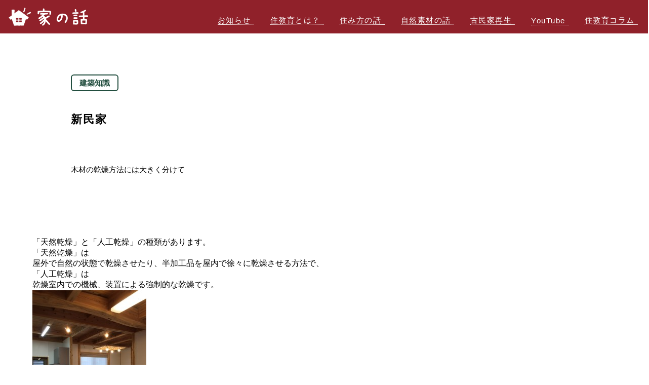

--- FILE ---
content_type: text/html; charset=UTF-8
request_url: https://ienohanashi.com/culture/10264/
body_size: 12306
content:
<!DOCTYPE html>
<html lang="ja"><head prefix="og: http://ogp.me/ns# fb: http://ogp.me/ns/fb# article: http://ogp.me/ns/article#">

<!-- Global site tag (gtag.js) - Google Analytics -->
<script async src="https://www.googletagmanager.com/gtag/js?id=UA-115039509-2"></script>
<script>
  window.dataLayer = window.dataLayer || [];
  function gtag(){dataLayer.push(arguments);}
  gtag('js', new Date());

  gtag('config', 'UA-115039509-2');
</script>

<meta http-equiv="Content-Type" content="text/html; charset=UTF-8" />

  <title>新民家 - 家の話</title>

<meta name="viewport" content="width=device-width,initial-scale=1.0,minimum-scale=1.0">
<link rel="alternate" type="application/rss+xml" title="家の話 RSS Feed" href="https://ienohanashi.com/feed/" />
<link rel="alternate" type="application/atom+xml" title="家の話 Atom Feed" href="https://ienohanashi.com/feed/atom/" />
<link rel="pingback" href="https://ienohanashi.com/ie/xmlrpc.php" />
<meta name='robots' content='index, follow, max-image-preview:large, max-snippet:-1, max-video-preview:-1' />

	<!-- This site is optimized with the Yoast SEO plugin v26.5 - https://yoast.com/wordpress/plugins/seo/ -->
	<link rel="canonical" href="https://ienohanashi.com/culture/10264/" />
	<meta property="og:locale" content="ja_JP" />
	<meta property="og:type" content="article" />
	<meta property="og:title" content="新民家 - 家の話" />
	<meta property="og:description" content="木材の乾燥方法には大きく分けて 「天然乾燥」と「人工乾燥」の種類があります。 「天然乾燥」は 屋外で自然の状態で乾燥させたり、半加工品を屋内で徐々に乾燥させる方法で、 「人工乾燥」 [&hellip;]" />
	<meta property="og:url" content="https://ienohanashi.com/culture/10264/" />
	<meta property="og:site_name" content="家の話" />
	<meta property="article:published_time" content="2018-03-30T21:57:48+00:00" />
	<meta property="og:image" content="https://ienohanashi.com/ie/wp-content/uploads/2018/03/20bc20946346ce2f335accb848843ac8-225x300.jpg" />
	<meta property="og:image:width" content="225" />
	<meta property="og:image:height" content="300" />
	<meta property="og:image:type" content="image/jpeg" />
	<meta name="author" content="井上幸一" />
	<meta name="twitter:card" content="summary_large_image" />
	<meta name="twitter:label1" content="執筆者" />
	<meta name="twitter:data1" content="井上幸一" />
	<script type="application/ld+json" class="yoast-schema-graph">{"@context":"https://schema.org","@graph":[{"@type":"WebPage","@id":"https://ienohanashi.com/culture/10264/","url":"https://ienohanashi.com/culture/10264/","name":"新民家 - 家の話","isPartOf":{"@id":"https://ienohanashi.com/#website"},"primaryImageOfPage":{"@id":"https://ienohanashi.com/culture/10264/#primaryimage"},"image":{"@id":"https://ienohanashi.com/culture/10264/#primaryimage"},"thumbnailUrl":"https://ienohanashi.com/ie/wp-content/uploads/2018/03/20bc20946346ce2f335accb848843ac8-225x300.jpg","datePublished":"2018-03-30T21:57:48+00:00","author":{"@id":"https://ienohanashi.com/#/schema/person/b15188c778e7667a80a9898b5fc1dde1"},"breadcrumb":{"@id":"https://ienohanashi.com/culture/10264/#breadcrumb"},"inLanguage":"ja","potentialAction":[{"@type":"ReadAction","target":["https://ienohanashi.com/culture/10264/"]}]},{"@type":"ImageObject","inLanguage":"ja","@id":"https://ienohanashi.com/culture/10264/#primaryimage","url":"https://ienohanashi.com/ie/wp-content/uploads/2018/03/20bc20946346ce2f335accb848843ac8-225x300.jpg","contentUrl":"https://ienohanashi.com/ie/wp-content/uploads/2018/03/20bc20946346ce2f335accb848843ac8-225x300.jpg","width":225,"height":300},{"@type":"BreadcrumbList","@id":"https://ienohanashi.com/culture/10264/#breadcrumb","itemListElement":[{"@type":"ListItem","position":1,"name":"ホーム","item":"https://ienohanashi.com/"},{"@type":"ListItem","position":2,"name":"新民家"}]},{"@type":"WebSite","@id":"https://ienohanashi.com/#website","url":"https://ienohanashi.com/","name":"家の話","description":"住宅を学ぼう。住教育のためのポータルサイト","potentialAction":[{"@type":"SearchAction","target":{"@type":"EntryPoint","urlTemplate":"https://ienohanashi.com/?s={search_term_string}"},"query-input":{"@type":"PropertyValueSpecification","valueRequired":true,"valueName":"search_term_string"}}],"inLanguage":"ja"},{"@type":"Person","@id":"https://ienohanashi.com/#/schema/person/b15188c778e7667a80a9898b5fc1dde1","name":"井上幸一","image":{"@type":"ImageObject","inLanguage":"ja","@id":"https://ienohanashi.com/#/schema/person/image/","url":"https://ienohanashi.com/ie/wp-content/uploads/2019/10/inoue-96x96.jpg","contentUrl":"https://ienohanashi.com/ie/wp-content/uploads/2019/10/inoue-96x96.jpg","caption":"井上幸一"},"description":"２００１年 持続可能な循環型建築社会の創造を目指し古材FC事業を立ち上げ全国展開を開始する。 古材の利活用から古民家を地域の宝と捉え古民家の利活用をおこなうための事業として古民家ネットワークを創設。 「古民家鑑定士」「伝統再築士」を始めとする資格を創設し全国各地で古民家を取り扱う人材育成に力を入れ、古民家鑑定士は全国に１万人を超す。 現在は、古民家の安心と安全を担保するために基準を創り、ソフト面とハード面を兼ね備え全国各地で講演活動を実施している。 また本年、「内閣官房歴史的資源を活用した観光のまちづくり専門家会議専門員」として全国各地の地方自治体のコンサルティング活動も行う。 古民家ツーリズム推進協議会事務局長として、全国で古民家ツーリズムの推進もおこなっている。","sameAs":["http://www.inouekouichi.com/"],"url":"https://ienohanashi.com/author/inoue/"}]}</script>
	<!-- / Yoast SEO plugin. -->


<link rel='dns-prefetch' href='//challenges.cloudflare.com' />
<script type="text/javascript" id="wpp-js" src="https://ienohanashi.com/ie/wp-content/plugins/wordpress-popular-posts/assets/js/wpp.min.js?ver=7.3.6" data-sampling="0" data-sampling-rate="100" data-api-url="https://ienohanashi.com/wp-json/wordpress-popular-posts" data-post-id="10264" data-token="3f104e512c" data-lang="0" data-debug="0"></script>
<link rel="alternate" title="oEmbed (JSON)" type="application/json+oembed" href="https://ienohanashi.com/wp-json/oembed/1.0/embed?url=https%3A%2F%2Fienohanashi.com%2Fculture%2F10264%2F" />
<link rel="alternate" title="oEmbed (XML)" type="text/xml+oembed" href="https://ienohanashi.com/wp-json/oembed/1.0/embed?url=https%3A%2F%2Fienohanashi.com%2Fculture%2F10264%2F&#038;format=xml" />
<style id='wp-img-auto-sizes-contain-inline-css' type='text/css'>
img:is([sizes=auto i],[sizes^="auto," i]){contain-intrinsic-size:3000px 1500px}
/*# sourceURL=wp-img-auto-sizes-contain-inline-css */
</style>
<style id='wp-block-library-inline-css' type='text/css'>
:root{--wp-block-synced-color:#7a00df;--wp-block-synced-color--rgb:122,0,223;--wp-bound-block-color:var(--wp-block-synced-color);--wp-editor-canvas-background:#ddd;--wp-admin-theme-color:#007cba;--wp-admin-theme-color--rgb:0,124,186;--wp-admin-theme-color-darker-10:#006ba1;--wp-admin-theme-color-darker-10--rgb:0,107,160.5;--wp-admin-theme-color-darker-20:#005a87;--wp-admin-theme-color-darker-20--rgb:0,90,135;--wp-admin-border-width-focus:2px}@media (min-resolution:192dpi){:root{--wp-admin-border-width-focus:1.5px}}.wp-element-button{cursor:pointer}:root .has-very-light-gray-background-color{background-color:#eee}:root .has-very-dark-gray-background-color{background-color:#313131}:root .has-very-light-gray-color{color:#eee}:root .has-very-dark-gray-color{color:#313131}:root .has-vivid-green-cyan-to-vivid-cyan-blue-gradient-background{background:linear-gradient(135deg,#00d084,#0693e3)}:root .has-purple-crush-gradient-background{background:linear-gradient(135deg,#34e2e4,#4721fb 50%,#ab1dfe)}:root .has-hazy-dawn-gradient-background{background:linear-gradient(135deg,#faaca8,#dad0ec)}:root .has-subdued-olive-gradient-background{background:linear-gradient(135deg,#fafae1,#67a671)}:root .has-atomic-cream-gradient-background{background:linear-gradient(135deg,#fdd79a,#004a59)}:root .has-nightshade-gradient-background{background:linear-gradient(135deg,#330968,#31cdcf)}:root .has-midnight-gradient-background{background:linear-gradient(135deg,#020381,#2874fc)}:root{--wp--preset--font-size--normal:16px;--wp--preset--font-size--huge:42px}.has-regular-font-size{font-size:1em}.has-larger-font-size{font-size:2.625em}.has-normal-font-size{font-size:var(--wp--preset--font-size--normal)}.has-huge-font-size{font-size:var(--wp--preset--font-size--huge)}.has-text-align-center{text-align:center}.has-text-align-left{text-align:left}.has-text-align-right{text-align:right}.has-fit-text{white-space:nowrap!important}#end-resizable-editor-section{display:none}.aligncenter{clear:both}.items-justified-left{justify-content:flex-start}.items-justified-center{justify-content:center}.items-justified-right{justify-content:flex-end}.items-justified-space-between{justify-content:space-between}.screen-reader-text{border:0;clip-path:inset(50%);height:1px;margin:-1px;overflow:hidden;padding:0;position:absolute;width:1px;word-wrap:normal!important}.screen-reader-text:focus{background-color:#ddd;clip-path:none;color:#444;display:block;font-size:1em;height:auto;left:5px;line-height:normal;padding:15px 23px 14px;text-decoration:none;top:5px;width:auto;z-index:100000}html :where(.has-border-color){border-style:solid}html :where([style*=border-top-color]){border-top-style:solid}html :where([style*=border-right-color]){border-right-style:solid}html :where([style*=border-bottom-color]){border-bottom-style:solid}html :where([style*=border-left-color]){border-left-style:solid}html :where([style*=border-width]){border-style:solid}html :where([style*=border-top-width]){border-top-style:solid}html :where([style*=border-right-width]){border-right-style:solid}html :where([style*=border-bottom-width]){border-bottom-style:solid}html :where([style*=border-left-width]){border-left-style:solid}html :where(img[class*=wp-image-]){height:auto;max-width:100%}:where(figure){margin:0 0 1em}html :where(.is-position-sticky){--wp-admin--admin-bar--position-offset:var(--wp-admin--admin-bar--height,0px)}@media screen and (max-width:600px){html :where(.is-position-sticky){--wp-admin--admin-bar--position-offset:0px}}

/*# sourceURL=wp-block-library-inline-css */
</style><style id='global-styles-inline-css' type='text/css'>
:root{--wp--preset--aspect-ratio--square: 1;--wp--preset--aspect-ratio--4-3: 4/3;--wp--preset--aspect-ratio--3-4: 3/4;--wp--preset--aspect-ratio--3-2: 3/2;--wp--preset--aspect-ratio--2-3: 2/3;--wp--preset--aspect-ratio--16-9: 16/9;--wp--preset--aspect-ratio--9-16: 9/16;--wp--preset--color--black: #000000;--wp--preset--color--cyan-bluish-gray: #abb8c3;--wp--preset--color--white: #ffffff;--wp--preset--color--pale-pink: #f78da7;--wp--preset--color--vivid-red: #cf2e2e;--wp--preset--color--luminous-vivid-orange: #ff6900;--wp--preset--color--luminous-vivid-amber: #fcb900;--wp--preset--color--light-green-cyan: #7bdcb5;--wp--preset--color--vivid-green-cyan: #00d084;--wp--preset--color--pale-cyan-blue: #8ed1fc;--wp--preset--color--vivid-cyan-blue: #0693e3;--wp--preset--color--vivid-purple: #9b51e0;--wp--preset--gradient--vivid-cyan-blue-to-vivid-purple: linear-gradient(135deg,rgb(6,147,227) 0%,rgb(155,81,224) 100%);--wp--preset--gradient--light-green-cyan-to-vivid-green-cyan: linear-gradient(135deg,rgb(122,220,180) 0%,rgb(0,208,130) 100%);--wp--preset--gradient--luminous-vivid-amber-to-luminous-vivid-orange: linear-gradient(135deg,rgb(252,185,0) 0%,rgb(255,105,0) 100%);--wp--preset--gradient--luminous-vivid-orange-to-vivid-red: linear-gradient(135deg,rgb(255,105,0) 0%,rgb(207,46,46) 100%);--wp--preset--gradient--very-light-gray-to-cyan-bluish-gray: linear-gradient(135deg,rgb(238,238,238) 0%,rgb(169,184,195) 100%);--wp--preset--gradient--cool-to-warm-spectrum: linear-gradient(135deg,rgb(74,234,220) 0%,rgb(151,120,209) 20%,rgb(207,42,186) 40%,rgb(238,44,130) 60%,rgb(251,105,98) 80%,rgb(254,248,76) 100%);--wp--preset--gradient--blush-light-purple: linear-gradient(135deg,rgb(255,206,236) 0%,rgb(152,150,240) 100%);--wp--preset--gradient--blush-bordeaux: linear-gradient(135deg,rgb(254,205,165) 0%,rgb(254,45,45) 50%,rgb(107,0,62) 100%);--wp--preset--gradient--luminous-dusk: linear-gradient(135deg,rgb(255,203,112) 0%,rgb(199,81,192) 50%,rgb(65,88,208) 100%);--wp--preset--gradient--pale-ocean: linear-gradient(135deg,rgb(255,245,203) 0%,rgb(182,227,212) 50%,rgb(51,167,181) 100%);--wp--preset--gradient--electric-grass: linear-gradient(135deg,rgb(202,248,128) 0%,rgb(113,206,126) 100%);--wp--preset--gradient--midnight: linear-gradient(135deg,rgb(2,3,129) 0%,rgb(40,116,252) 100%);--wp--preset--font-size--small: 13px;--wp--preset--font-size--medium: 20px;--wp--preset--font-size--large: 36px;--wp--preset--font-size--x-large: 42px;--wp--preset--spacing--20: 0.44rem;--wp--preset--spacing--30: 0.67rem;--wp--preset--spacing--40: 1rem;--wp--preset--spacing--50: 1.5rem;--wp--preset--spacing--60: 2.25rem;--wp--preset--spacing--70: 3.38rem;--wp--preset--spacing--80: 5.06rem;--wp--preset--shadow--natural: 6px 6px 9px rgba(0, 0, 0, 0.2);--wp--preset--shadow--deep: 12px 12px 50px rgba(0, 0, 0, 0.4);--wp--preset--shadow--sharp: 6px 6px 0px rgba(0, 0, 0, 0.2);--wp--preset--shadow--outlined: 6px 6px 0px -3px rgb(255, 255, 255), 6px 6px rgb(0, 0, 0);--wp--preset--shadow--crisp: 6px 6px 0px rgb(0, 0, 0);}:where(.is-layout-flex){gap: 0.5em;}:where(.is-layout-grid){gap: 0.5em;}body .is-layout-flex{display: flex;}.is-layout-flex{flex-wrap: wrap;align-items: center;}.is-layout-flex > :is(*, div){margin: 0;}body .is-layout-grid{display: grid;}.is-layout-grid > :is(*, div){margin: 0;}:where(.wp-block-columns.is-layout-flex){gap: 2em;}:where(.wp-block-columns.is-layout-grid){gap: 2em;}:where(.wp-block-post-template.is-layout-flex){gap: 1.25em;}:where(.wp-block-post-template.is-layout-grid){gap: 1.25em;}.has-black-color{color: var(--wp--preset--color--black) !important;}.has-cyan-bluish-gray-color{color: var(--wp--preset--color--cyan-bluish-gray) !important;}.has-white-color{color: var(--wp--preset--color--white) !important;}.has-pale-pink-color{color: var(--wp--preset--color--pale-pink) !important;}.has-vivid-red-color{color: var(--wp--preset--color--vivid-red) !important;}.has-luminous-vivid-orange-color{color: var(--wp--preset--color--luminous-vivid-orange) !important;}.has-luminous-vivid-amber-color{color: var(--wp--preset--color--luminous-vivid-amber) !important;}.has-light-green-cyan-color{color: var(--wp--preset--color--light-green-cyan) !important;}.has-vivid-green-cyan-color{color: var(--wp--preset--color--vivid-green-cyan) !important;}.has-pale-cyan-blue-color{color: var(--wp--preset--color--pale-cyan-blue) !important;}.has-vivid-cyan-blue-color{color: var(--wp--preset--color--vivid-cyan-blue) !important;}.has-vivid-purple-color{color: var(--wp--preset--color--vivid-purple) !important;}.has-black-background-color{background-color: var(--wp--preset--color--black) !important;}.has-cyan-bluish-gray-background-color{background-color: var(--wp--preset--color--cyan-bluish-gray) !important;}.has-white-background-color{background-color: var(--wp--preset--color--white) !important;}.has-pale-pink-background-color{background-color: var(--wp--preset--color--pale-pink) !important;}.has-vivid-red-background-color{background-color: var(--wp--preset--color--vivid-red) !important;}.has-luminous-vivid-orange-background-color{background-color: var(--wp--preset--color--luminous-vivid-orange) !important;}.has-luminous-vivid-amber-background-color{background-color: var(--wp--preset--color--luminous-vivid-amber) !important;}.has-light-green-cyan-background-color{background-color: var(--wp--preset--color--light-green-cyan) !important;}.has-vivid-green-cyan-background-color{background-color: var(--wp--preset--color--vivid-green-cyan) !important;}.has-pale-cyan-blue-background-color{background-color: var(--wp--preset--color--pale-cyan-blue) !important;}.has-vivid-cyan-blue-background-color{background-color: var(--wp--preset--color--vivid-cyan-blue) !important;}.has-vivid-purple-background-color{background-color: var(--wp--preset--color--vivid-purple) !important;}.has-black-border-color{border-color: var(--wp--preset--color--black) !important;}.has-cyan-bluish-gray-border-color{border-color: var(--wp--preset--color--cyan-bluish-gray) !important;}.has-white-border-color{border-color: var(--wp--preset--color--white) !important;}.has-pale-pink-border-color{border-color: var(--wp--preset--color--pale-pink) !important;}.has-vivid-red-border-color{border-color: var(--wp--preset--color--vivid-red) !important;}.has-luminous-vivid-orange-border-color{border-color: var(--wp--preset--color--luminous-vivid-orange) !important;}.has-luminous-vivid-amber-border-color{border-color: var(--wp--preset--color--luminous-vivid-amber) !important;}.has-light-green-cyan-border-color{border-color: var(--wp--preset--color--light-green-cyan) !important;}.has-vivid-green-cyan-border-color{border-color: var(--wp--preset--color--vivid-green-cyan) !important;}.has-pale-cyan-blue-border-color{border-color: var(--wp--preset--color--pale-cyan-blue) !important;}.has-vivid-cyan-blue-border-color{border-color: var(--wp--preset--color--vivid-cyan-blue) !important;}.has-vivid-purple-border-color{border-color: var(--wp--preset--color--vivid-purple) !important;}.has-vivid-cyan-blue-to-vivid-purple-gradient-background{background: var(--wp--preset--gradient--vivid-cyan-blue-to-vivid-purple) !important;}.has-light-green-cyan-to-vivid-green-cyan-gradient-background{background: var(--wp--preset--gradient--light-green-cyan-to-vivid-green-cyan) !important;}.has-luminous-vivid-amber-to-luminous-vivid-orange-gradient-background{background: var(--wp--preset--gradient--luminous-vivid-amber-to-luminous-vivid-orange) !important;}.has-luminous-vivid-orange-to-vivid-red-gradient-background{background: var(--wp--preset--gradient--luminous-vivid-orange-to-vivid-red) !important;}.has-very-light-gray-to-cyan-bluish-gray-gradient-background{background: var(--wp--preset--gradient--very-light-gray-to-cyan-bluish-gray) !important;}.has-cool-to-warm-spectrum-gradient-background{background: var(--wp--preset--gradient--cool-to-warm-spectrum) !important;}.has-blush-light-purple-gradient-background{background: var(--wp--preset--gradient--blush-light-purple) !important;}.has-blush-bordeaux-gradient-background{background: var(--wp--preset--gradient--blush-bordeaux) !important;}.has-luminous-dusk-gradient-background{background: var(--wp--preset--gradient--luminous-dusk) !important;}.has-pale-ocean-gradient-background{background: var(--wp--preset--gradient--pale-ocean) !important;}.has-electric-grass-gradient-background{background: var(--wp--preset--gradient--electric-grass) !important;}.has-midnight-gradient-background{background: var(--wp--preset--gradient--midnight) !important;}.has-small-font-size{font-size: var(--wp--preset--font-size--small) !important;}.has-medium-font-size{font-size: var(--wp--preset--font-size--medium) !important;}.has-large-font-size{font-size: var(--wp--preset--font-size--large) !important;}.has-x-large-font-size{font-size: var(--wp--preset--font-size--x-large) !important;}
/*# sourceURL=global-styles-inline-css */
</style>

<style id='classic-theme-styles-inline-css' type='text/css'>
/*! This file is auto-generated */
.wp-block-button__link{color:#fff;background-color:#32373c;border-radius:9999px;box-shadow:none;text-decoration:none;padding:calc(.667em + 2px) calc(1.333em + 2px);font-size:1.125em}.wp-block-file__button{background:#32373c;color:#fff;text-decoration:none}
/*# sourceURL=/wp-includes/css/classic-themes.min.css */
</style>
<link rel='stylesheet' id='contact-form-7-css' href='https://ienohanashi.com/ie/wp-content/plugins/contact-form-7/includes/css/styles.css?ver=6.1.4' type='text/css' media='all' />
<link rel='stylesheet' id='set_vk_post_autor_css-css' href='https://ienohanashi.com/ie/wp-content/plugins/vk-post-author-display/assets/css/vk-post-author.css?ver=1.26.1' type='text/css' media='all' />
<link rel='stylesheet' id='wordpress-popular-posts-css-css' href='https://ienohanashi.com/ie/wp-content/plugins/wordpress-popular-posts/assets/css/wpp.css?ver=7.3.6' type='text/css' media='all' />
<link rel='stylesheet' id='vk-font-awesome-css' href='https://ienohanashi.com/ie/wp-content/plugins/vk-post-author-display/vendor/vektor-inc/font-awesome-versions/src/versions/6/css/all.min.css?ver=6.6.0' type='text/css' media='all' />
<link rel='stylesheet' id='taxopress-frontend-css-css' href='https://ienohanashi.com/ie/wp-content/plugins/simple-tags/assets/frontend/css/frontend.css?ver=3.42.0' type='text/css' media='all' />
<script type="text/javascript" src="https://ienohanashi.com/ie/wp-includes/js/jquery/jquery.min.js?ver=3.7.1" id="jquery-core-js"></script>
<script type="text/javascript" src="https://ienohanashi.com/ie/wp-includes/js/jquery/jquery-migrate.min.js?ver=3.4.1" id="jquery-migrate-js"></script>
<script type="text/javascript" src="https://ienohanashi.com/ie/wp-content/plugins/simple-tags/assets/frontend/js/frontend.js?ver=3.42.0" id="taxopress-frontend-js-js"></script>
<link rel="https://api.w.org/" href="https://ienohanashi.com/wp-json/" /><link rel="alternate" title="JSON" type="application/json" href="https://ienohanashi.com/wp-json/wp/v2/posts/10264" /><link rel="EditURI" type="application/rsd+xml" title="RSD" href="https://ienohanashi.com/ie/xmlrpc.php?rsd" />
<link rel='shortlink' href='https://ienohanashi.com/?p=10264' />
            <style id="wpp-loading-animation-styles">@-webkit-keyframes bgslide{from{background-position-x:0}to{background-position-x:-200%}}@keyframes bgslide{from{background-position-x:0}to{background-position-x:-200%}}.wpp-widget-block-placeholder,.wpp-shortcode-placeholder{margin:0 auto;width:60px;height:3px;background:#dd3737;background:linear-gradient(90deg,#dd3737 0%,#571313 10%,#dd3737 100%);background-size:200% auto;border-radius:3px;-webkit-animation:bgslide 1s infinite linear;animation:bgslide 1s infinite linear}</style>
            <style type="text/css">a.st_tag, a.internal_tag, .st_tag, .internal_tag { text-decoration: underline !important; }</style><style type="text/css">.recentcomments a{display:inline !important;padding:0 !important;margin:0 !important;}</style>
<link rel="apple-touch-icon" href="https://ienohanashi.com/ie/wp-content/themes/original/img/icon.png" />
<link rel="shortcut icon" href="https://ienohanashi.com/ie/wp-content/themes/original/img/fav.ico" />
<script src="//ajax.googleapis.com/ajax/libs/jquery/1.8.2/jquery.min.js"></script>
<script src="https://ienohanashi.com/js/pagetop.js"></script>
<script src="https://ienohanashi.com/js/iscroll.js"></script>
<link rel="stylesheet" href="https://ienohanashi.com/css/drawer.css">
<script src="https://ienohanashi.com/js/drawer.min.js"></script>
<!-- Googleマテリアルアイコン -->
<link href="https://fonts.googleapis.com/icon?family=Material+Icons" rel="stylesheet">
<script>
$(document).ready(function($) {
	$(".drawer").drawer();
});
$(function(){
   // #で始まるアンカーをクリックした場合に処理
   $('a[href^=#]').click(function() {
      // スクロールの速度
      var speed = 400; // ミリ秒
      // アンカーの値取得
      var href= $(this).attr("href");
      // 移動先を取得
      var target = $(href == "#" || href == "" ? 'html' : href);
      // 移動先を数値で取得
      var position = target.offset().top;
      // スムーススクロール
      $('body,html').animate({scrollTop:position}, speed, 'swing');
      return false;
   });
});
</script>

<link rel="stylesheet" href="https://ienohanashi.com/ie/wp-content/themes/original/style.css" type="text/css" media="screen" />
<link rel='stylesheet' id='yarppRelatedCss-css' href='https://ienohanashi.com/ie/wp-content/plugins/yet-another-related-posts-plugin/style/related.css?ver=5.30.11' type='text/css' media='all' />
</head>
<body class="drawer drawer--right">

<div id="wrapper_forie">
<div id="wrapper">

<header>
<div id="header_inner">
<div id="logo">
<a href="https://ienohanashi.com/">家の話.com</a>
</div>
<div id="header_right_pc">
<nav id="pcnav">
<ul>
 <li><a href="https://ienohanashi.com/news/">お知らせ</a></li>
 <li><a href="https://ienohanashi.com/whatis/">住教育とは？</a></li>
 <li><a href="https://ienohanashi.com/way/">住み方の話</a></li>
<li><a href="https://ienohanashi.com/material/">自然素材の話</a></li>
 <li><a href="https://ienohanashi.com/oldhouse/">古民家再生</a></li>
<li><a href="https://ienohanashi.com/category/youtube/">YouTube</a></li>
 <li><a href="https://ienohanashi.com/blog/">住教育コラム</a></li>
</ul>
</nav>
</div><!-- end header_right -->
<div id="header_right_sp">
<ul class="formargin">
<li id="hamburger"><button type="button" class="drawer-toggle drawer-hamburger">
  <span class="sr-only">toggle navigation</span>
  <span class="drawer-hamburger-icon"></span>
</button></li>
</ul>
</div><!-- end header_right_sp -->

<nav class="drawer-nav">
<ul class="drawer-menu">
 <li><a href="https://ienohanashi.com/">top</a></li>
 <li><a href="https://ienohanashi.com/news/">お知らせ</a></li>
 <li><a href="https://ienohanashi.com/whatis/">住教育とは？</a></li>
 <li><a href="https://ienohanashi.com/way/">住み方の話</a></li>
<li><a href="https://ienohanashi.com/material/">自然素材の話</a></li>
 <li><a href="https://ienohanashi.com/oldhouse/">古民家再生</a></li>
 <li><a href="https://ienohanashi.com/category/youtube/">YouTube</a></li>
 <li><a href="https://ienohanashi.com/blog/">住教育コラム</a></li>
 <li><a href="https://ienohanashi.com/contact">お問い合わせ</a></li>
</ul>
</nav>

<!-- <div id="pan">
<p>HOME&nbsp;&gt;&nbsp;</p>
</div>
 -->
</div><!-- end header_inner -->
</header>

<div id="contentsbody">

<div id="underline_contentstop"></div>

<div id="single_wrap">

<article class="post">
<div id="catename">
<a href="https://ienohanashi.com/category/kentiku">
<p class="kentiku">
建築知識</p>
</a>
</div>
<div id="singletitle">
<h1>新民家</h1>
</div>
<p><![CDATA[

<div>木材の乾燥方法には大きく分けて</div>




<div>「天然乾燥」と「人工乾燥」の種類があります。</div>




<div></div>




<div>「天然乾燥」は</div>




<div>屋外で自然の状態で乾燥させたり、半加工品を屋内で徐々に乾燥させる方法で、</div>




<div>「人工乾燥」は</div>




<div>乾燥室内での機械、装置による強制的な乾燥です。</div>




<div><a href="http://www.jyuikulife.com/10264.html/20bc20946346ce2f335accb848843ac8-225x300" rel="attachment wp-att-10265"><img fetchpriority="high" decoding="async" class="alignnone size-full wp-image-10265" src="https://ienohanashi.com/ie/wp-content/uploads/2018/03/20bc20946346ce2f335accb848843ac8-225x300.jpg" alt="" width="225" height="300" /></a></div>




<div></div>




<div>昨今の住宅は高気密・高断熱化されるケースが多いため</div>




<div>「天然乾燥材」では気密性が損なわれる場合が出てきています。</div>




<div>また</div>




<div>工期短縮や乾燥コスト削減等により「人工乾燥」が主流です。</div>




<div></div>




<div>「天然乾燥」の短所をあげると</div>




<div>・ 乾燥にとても時間がかかる。</div>




<div>・ 調湿に伴う寸法の増減が大きく、寸法安定性が低い。</div>




<div>長所をあげると</div>




<div>・ 乾燥コストはかからない。</div>




<div>・ 色艶や香りを損なうことがない。</div>




<div>一方「人工乾燥」の長所をあげると</div>




<div>・ 到達含水率を設定することができ寸法安定性が高い。</div>




<div>・ 短時間で大量に乾燥材を作ることができる。</div>




<div>短所をあげると</div>




<div>・　設備・燃料コストが掛かる</div>




<div>・ 色艶や香りが損なわれる。</div>




<div>・　長期対応住宅にはその素材の劣化がみられ不向きである。</div>




<div>それぞれの長所・短所を考えて「企業理念にあった木材乾燥」を選択すべきです。</div>




<div><a href="http://www.jyuikulife.com/10264.html/fdefce51ce3495ba1314e02f580a1bc9-200x300" rel="attachment wp-att-10266"><img decoding="async" class="alignnone size-full wp-image-10266" src="https://ienohanashi.com/ie/wp-content/uploads/2018/03/fdefce51ce3495ba1314e02f580a1bc9-200x300.jpg" alt="" width="200" height="300" /></a></div>




<div></div>




<div>もちろん「国産木材」「外国産木材」の違いもあります。</div>




<div>「機械加工」「手刻み加工」の違いもあります。</div>




<div></div>




<div>私は【古民家】（伝統工法住宅）の再生の市場創造から</div>




<div>「古民家の建て替え」でその「伝統資財（古材など）」を活用して</div>




<div>「国産木材」×「天然乾燥材」×「手刻み加工」</div>




<div>を<a href="http://shinminka.org/">【新民家】</a>と命名して普及に取り組んでいます。</div>




<div><a href="http://www.jyuikulife.com/10264.html/img_9009-225x300" rel="attachment wp-att-10267"><img decoding="async" class="alignnone size-full wp-image-10267" src="https://ienohanashi.com/ie/wp-content/uploads/2018/03/IMG_9009-225x300.jpg" alt="" width="397" height="529" /></a></div>

]]&gt;    	</p>
<section class="padSection" id="padSection"><h4 class="padSectionTitle">投稿者プロフィール</h4><div id="avatar" class="avatar circle"><img decoding="async" src="https://ienohanashi.com/ie/wp-content/uploads/2019/10/inoue.jpg" alt="井上幸一" /></div><!-- [ /#avatar ] --><dl id="profileTxtSet" class="profileTxtSet">
<dt>
<span id="authorName" class="authorName">井上幸一</span></dt><dd>
２００１年 持続可能な循環型建築社会の創造を目指し古材FC事業を立ち上げ全国展開を開始する。<br />
古材の利活用から古民家を地域の宝と捉え古民家の利活用をおこなうための事業として古民家ネットワークを創設。<br />
「古民家鑑定士」「伝統再築士」を始めとする資格を創設し全国各地で古民家を取り扱う人材育成に力を入れ、古民家鑑定士は全国に１万人を超す。<br />
<br />
現在は、古民家の安心と安全を担保するために基準を創り、ソフト面とハード面を兼ね備え全国各地で講演活動を実施している。<br />
<br />
また本年、「内閣官房歴史的資源を活用した観光のまちづくり専門家会議専門員」として全国各地の地方自治体のコンサルティング活動も行う。<br />
<br />
古民家ツーリズム推進協議会事務局長として、全国で古民家ツーリズムの推進もおこなっている。
<ul class="sns_icons"><li class="pad_url"><a href="http://www.inouekouichi.com/" target="_blank" class="web"><i class="fas fa-globe" aria-hidden="true"></i></a></li></ul></dd></dl><div id="latestEntries">
<h5 class="latestEntriesTitle">最新の投稿</h5>
<p class="authorLink"><a href="https://ienohanashi.com/author/inoue/" rel="author"><i class="fa fa-chevron-circle-right" aria-hidden="true"></i> この著者の記事一覧</a></p>
<ul class="entryList">
<li class="thumbnailBox"><span class="inner-box"><span class="postImage"><a href="https://ienohanashi.com/jyukyoiku/27814/"><img loading="lazy" decoding="async" width="699" height="375" src="https://ienohanashi.com/ie/wp-content/uploads/2021/11/img_3874-1-699x375.jpg" class="attachment-post-thumbnail size-post-thumbnail wp-post-image" alt="" srcset="https://ienohanashi.com/ie/wp-content/uploads/2021/11/img_3874-1-699x375.jpg 699w, https://ienohanashi.com/ie/wp-content/uploads/2021/11/img_3874-1-768x412.jpg 768w, https://ienohanashi.com/ie/wp-content/uploads/2021/11/img_3874-1.jpg 828w" sizes="auto, (max-width: 699px) 100vw, 699px" /><a class="padCate" style="background-color:#999999" href="https://ienohanashi.com/category/jyukyoiku/">住教育</a></a></span></span><span class="padDate">2021年11月25日</span><a href="https://ienohanashi.com/jyukyoiku/27814/" class="padTitle">空き家問題に挑む</a></li>
<li class="thumbnailBox"><span class="inner-box"><span class="postImage"><a href="https://ienohanashi.com/kentiku/27676/"><img loading="lazy" decoding="async" width="500" height="375" src="https://ienohanashi.com/ie/wp-content/uploads/2021/11/IMG_7060-500x375.jpg" class="attachment-post-thumbnail size-post-thumbnail wp-post-image" alt="" srcset="https://ienohanashi.com/ie/wp-content/uploads/2021/11/IMG_7060-500x375.jpg 500w, https://ienohanashi.com/ie/wp-content/uploads/2021/11/IMG_7060.jpg 640w" sizes="auto, (max-width: 500px) 100vw, 500px" /><a class="padCate" style="background-color:#999999" href="https://ienohanashi.com/category/kominka/">古民家</a></a></span></span><span class="padDate">2021年11月19日</span><a href="https://ienohanashi.com/kentiku/27676/" class="padTitle">耐震の重要性（事例　２）</a></li>
<li class="thumbnailBox"><span class="inner-box"><span class="postImage"><a href="https://ienohanashi.com/kominka/27682/"><img loading="lazy" decoding="async" width="502" height="375" src="https://ienohanashi.com/ie/wp-content/uploads/2021/11/IMG_7038-502x375.jpg" class="attachment-post-thumbnail size-post-thumbnail wp-post-image" alt="" srcset="https://ienohanashi.com/ie/wp-content/uploads/2021/11/IMG_7038-502x375.jpg 502w, https://ienohanashi.com/ie/wp-content/uploads/2021/11/IMG_7038.jpg 640w" sizes="auto, (max-width: 502px) 100vw, 502px" /><a class="padCate" style="background-color:#999999" href="https://ienohanashi.com/category/kominka/">古民家</a></a></span></span><span class="padDate">2021年11月18日</span><a href="https://ienohanashi.com/kominka/27682/" class="padTitle">耐震の重要性（事例　１）</a></li>
<li class="thumbnailBox"><span class="inner-box"><span class="postImage"><a href="https://ienohanashi.com/culture/27511/"><img loading="lazy" decoding="async" width="300" height="375" src="https://ienohanashi.com/ie/wp-content/uploads/2021/11/IMG_7010-300x375.jpg" class="attachment-post-thumbnail size-post-thumbnail wp-post-image" alt="" srcset="https://ienohanashi.com/ie/wp-content/uploads/2021/11/IMG_7010-300x375.jpg 300w, https://ienohanashi.com/ie/wp-content/uploads/2021/11/IMG_7010.jpg 768w" sizes="auto, (max-width: 300px) 100vw, 300px" /><a class="padCate" style="background-color:#999999" href="https://ienohanashi.com/category/culture/">文化・伝統</a></a></span></span><span class="padDate">2021年11月14日</span><a href="https://ienohanashi.com/culture/27511/" class="padTitle">太子講</a></li>
</ul>
</div>
</section><div id="postinfobox">
category：<a href="https://ienohanashi.com/category/kentiku/" rel="category tag">建築知識</a>,<a href="https://ienohanashi.com/category/culture/" rel="category tag">文化・伝統</a><span class="displaynone">&nbsp;&nbsp;|&nbsp;&nbsp;</span><span class="displaynone">&nbsp;&nbsp;|&nbsp;&nbsp;</span>2018.03.31<!-- | <a href="https://ienohanashi.com/culture/10264/#respond">trackback(0)</a> -->
</div>

<div class="pagelink">
<p class="pageprev">&laquo; <a href="https://ienohanashi.com/jyukyoiku/10254/" rel="prev">常識・非常識</a></p>
<p class="pagenext"><a href="https://ienohanashi.com/money/10279/" rel="next">二極化</a> &raquo;</p>
</div>
</article><!-- post -->

<div class="col4_right">

<div id="sidebar">
<div class="sidebox">
<form method="get" action="https://ienohanashi.com">
<p>
<input type="text" name="s" id="s" value="" />
<input type="submit" value="SEARCH" />
</p>
</form>
</div>
<div class="sidebox">
<h3>Categories</h3>
<ul>
		<li class="cat-item cat-item-45"><a href="https://ienohanashi.com/category/youtube/">YouTube (1)</a>
</li>
	<li class="cat-item cat-item-33"><a href="https://ienohanashi.com/category/other/">その他 (12)</a>
</li>
	<li class="cat-item cat-item-31"><a href="https://ienohanashi.com/category/maintenance/">メンテナンス (11)</a>
</li>
	<li class="cat-item cat-item-32"><a href="https://ienohanashi.com/category/dentou/">伝統素材 (19)</a>
</li>
	<li class="cat-item cat-item-24"><a href="https://ienohanashi.com/category/money/">住まいにまつわるお金 (13)</a>
</li>
	<li class="cat-item cat-item-25"><a href="https://ienohanashi.com/category/jyukyoiku/">住教育 (171)</a>
</li>
	<li class="cat-item cat-item-43"><a href="https://ienohanashi.com/category/juikunosusume/">住育のすすめ (14)</a>
</li>
	<li class="cat-item cat-item-44"><a href="https://ienohanashi.com/category/%e5%8f%a4%e6%9d%90/">古材 (5)</a>
</li>
	<li class="cat-item cat-item-8"><a href="https://ienohanashi.com/category/kominka/">古民家 (120)</a>
</li>
	<li class="cat-item cat-item-36"><a href="https://ienohanashi.com/category/land/">土地 (3)</a>
</li>
	<li class="cat-item cat-item-30"><a href="https://ienohanashi.com/category/kentiku/">建築知識 (85)</a>
</li>
	<li class="cat-item cat-item-26"><a href="https://ienohanashi.com/category/culture/">文化・伝統 (102)</a>
</li>
	<li class="cat-item cat-item-27"><a href="https://ienohanashi.com/category/wise/">暮らしの知恵 (80)</a>
</li>
	<li class="cat-item cat-item-29"><a href="https://ienohanashi.com/category/wood/">木材 (97)</a>
</li>
	<li class="cat-item cat-item-40"><a href="https://ienohanashi.com/category/environment/">環境 (27)</a>
</li>
	<li class="cat-item cat-item-28"><a href="https://ienohanashi.com/category/something/">雑学 (84)</a>
</li>
</ul>
</div>
<div class="sidebox">
<h3>Archives</h3>
<ul>
    	<li><a href='https://ienohanashi.com/date/2022/07/'>2022年7月 <span class="count">(1)</span></a></li>
	<li><a href='https://ienohanashi.com/date/2022/06/'>2022年6月 <span class="count">(1)</span></a></li>
	<li><a href='https://ienohanashi.com/date/2022/05/'>2022年5月 <span class="count">(1)</span></a></li>
	<li><a href='https://ienohanashi.com/date/2022/03/'>2022年3月 <span class="count">(2)</span></a></li>
	<li><a href='https://ienohanashi.com/date/2022/02/'>2022年2月 <span class="count">(1)</span></a></li>
	<li><a href='https://ienohanashi.com/date/2021/12/'>2021年12月 <span class="count">(1)</span></a></li>
	<li><a href='https://ienohanashi.com/date/2021/11/'>2021年11月 <span class="count">(6)</span></a></li>
	<li><a href='https://ienohanashi.com/date/2021/10/'>2021年10月 <span class="count">(8)</span></a></li>
	<li><a href='https://ienohanashi.com/date/2021/09/'>2021年9月 <span class="count">(6)</span></a></li>
	<li><a href='https://ienohanashi.com/date/2021/08/'>2021年8月 <span class="count">(5)</span></a></li>
	<li><a href='https://ienohanashi.com/date/2021/07/'>2021年7月 <span class="count">(7)</span></a></li>
	<li><a href='https://ienohanashi.com/date/2021/06/'>2021年6月 <span class="count">(8)</span></a></li>
	<li><a href='https://ienohanashi.com/date/2021/05/'>2021年5月 <span class="count">(5)</span></a></li>
	<li><a href='https://ienohanashi.com/date/2021/04/'>2021年4月 <span class="count">(4)</span></a></li>
	<li><a href='https://ienohanashi.com/date/2021/03/'>2021年3月 <span class="count">(4)</span></a></li>
	<li><a href='https://ienohanashi.com/date/2021/02/'>2021年2月 <span class="count">(7)</span></a></li>
	<li><a href='https://ienohanashi.com/date/2021/01/'>2021年1月 <span class="count">(7)</span></a></li>
	<li><a href='https://ienohanashi.com/date/2020/12/'>2020年12月 <span class="count">(5)</span></a></li>
	<li><a href='https://ienohanashi.com/date/2020/11/'>2020年11月 <span class="count">(8)</span></a></li>
	<li><a href='https://ienohanashi.com/date/2020/10/'>2020年10月 <span class="count">(7)</span></a></li>
	<li><a href='https://ienohanashi.com/date/2020/09/'>2020年9月 <span class="count">(6)</span></a></li>
	<li><a href='https://ienohanashi.com/date/2020/08/'>2020年8月 <span class="count">(6)</span></a></li>
	<li><a href='https://ienohanashi.com/date/2020/07/'>2020年7月 <span class="count">(11)</span></a></li>
	<li><a href='https://ienohanashi.com/date/2020/06/'>2020年6月 <span class="count">(11)</span></a></li>
	<li><a href='https://ienohanashi.com/date/2020/05/'>2020年5月 <span class="count">(16)</span></a></li>
	<li><a href='https://ienohanashi.com/date/2020/04/'>2020年4月 <span class="count">(16)</span></a></li>
	<li><a href='https://ienohanashi.com/date/2020/03/'>2020年3月 <span class="count">(15)</span></a></li>
	<li><a href='https://ienohanashi.com/date/2020/02/'>2020年2月 <span class="count">(13)</span></a></li>
	<li><a href='https://ienohanashi.com/date/2020/01/'>2020年1月 <span class="count">(6)</span></a></li>
	<li><a href='https://ienohanashi.com/date/2019/12/'>2019年12月 <span class="count">(7)</span></a></li>
	<li><a href='https://ienohanashi.com/date/2019/11/'>2019年11月 <span class="count">(5)</span></a></li>
	<li><a href='https://ienohanashi.com/date/2019/10/'>2019年10月 <span class="count">(4)</span></a></li>
	<li><a href='https://ienohanashi.com/date/2019/09/'>2019年9月 <span class="count">(7)</span></a></li>
	<li><a href='https://ienohanashi.com/date/2019/08/'>2019年8月 <span class="count">(8)</span></a></li>
	<li><a href='https://ienohanashi.com/date/2019/07/'>2019年7月 <span class="count">(6)</span></a></li>
	<li><a href='https://ienohanashi.com/date/2019/06/'>2019年6月 <span class="count">(8)</span></a></li>
	<li><a href='https://ienohanashi.com/date/2019/05/'>2019年5月 <span class="count">(8)</span></a></li>
	<li><a href='https://ienohanashi.com/date/2019/04/'>2019年4月 <span class="count">(7)</span></a></li>
	<li><a href='https://ienohanashi.com/date/2019/03/'>2019年3月 <span class="count">(5)</span></a></li>
	<li><a href='https://ienohanashi.com/date/2019/02/'>2019年2月 <span class="count">(11)</span></a></li>
	<li><a href='https://ienohanashi.com/date/2019/01/'>2019年1月 <span class="count">(7)</span></a></li>
	<li><a href='https://ienohanashi.com/date/2018/12/'>2018年12月 <span class="count">(9)</span></a></li>
	<li><a href='https://ienohanashi.com/date/2018/11/'>2018年11月 <span class="count">(6)</span></a></li>
	<li><a href='https://ienohanashi.com/date/2018/10/'>2018年10月 <span class="count">(6)</span></a></li>
	<li><a href='https://ienohanashi.com/date/2018/09/'>2018年9月 <span class="count">(7)</span></a></li>
	<li><a href='https://ienohanashi.com/date/2018/08/'>2018年8月 <span class="count">(9)</span></a></li>
	<li><a href='https://ienohanashi.com/date/2018/07/'>2018年7月 <span class="count">(11)</span></a></li>
	<li><a href='https://ienohanashi.com/date/2018/06/'>2018年6月 <span class="count">(10)</span></a></li>
	<li><a href='https://ienohanashi.com/date/2018/05/'>2018年5月 <span class="count">(7)</span></a></li>
	<li><a href='https://ienohanashi.com/date/2018/04/'>2018年4月 <span class="count">(7)</span></a></li>
	<li><a href='https://ienohanashi.com/date/2018/03/'>2018年3月 <span class="count">(8)</span></a></li>
	<li><a href='https://ienohanashi.com/date/2018/02/'>2018年2月 <span class="count">(7)</span></a></li>
	<li><a href='https://ienohanashi.com/date/2018/01/'>2018年1月 <span class="count">(7)</span></a></li>
	<li><a href='https://ienohanashi.com/date/2017/12/'>2017年12月 <span class="count">(8)</span></a></li>
	<li><a href='https://ienohanashi.com/date/2017/11/'>2017年11月 <span class="count">(9)</span></a></li>
	<li><a href='https://ienohanashi.com/date/2017/10/'>2017年10月 <span class="count">(6)</span></a></li>
	<li><a href='https://ienohanashi.com/date/2017/09/'>2017年9月 <span class="count">(9)</span></a></li>
	<li><a href='https://ienohanashi.com/date/2017/08/'>2017年8月 <span class="count">(6)</span></a></li>
	<li><a href='https://ienohanashi.com/date/2017/07/'>2017年7月 <span class="count">(12)</span></a></li>
	<li><a href='https://ienohanashi.com/date/2017/06/'>2017年6月 <span class="count">(12)</span></a></li>
	<li><a href='https://ienohanashi.com/date/2017/05/'>2017年5月 <span class="count">(9)</span></a></li>
	<li><a href='https://ienohanashi.com/date/2017/04/'>2017年4月 <span class="count">(8)</span></a></li>
	<li><a href='https://ienohanashi.com/date/2017/03/'>2017年3月 <span class="count">(13)</span></a></li>
	<li><a href='https://ienohanashi.com/date/2017/02/'>2017年2月 <span class="count">(6)</span></a></li>
	<li><a href='https://ienohanashi.com/date/2017/01/'>2017年1月 <span class="count">(7)</span></a></li>
	<li><a href='https://ienohanashi.com/date/2016/12/'>2016年12月 <span class="count">(8)</span></a></li>
	<li><a href='https://ienohanashi.com/date/2016/11/'>2016年11月 <span class="count">(7)</span></a></li>
	<li><a href='https://ienohanashi.com/date/2016/10/'>2016年10月 <span class="count">(10)</span></a></li>
	<li><a href='https://ienohanashi.com/date/2016/09/'>2016年9月 <span class="count">(10)</span></a></li>
	<li><a href='https://ienohanashi.com/date/2016/08/'>2016年8月 <span class="count">(11)</span></a></li>
	<li><a href='https://ienohanashi.com/date/2016/07/'>2016年7月 <span class="count">(8)</span></a></li>
	<li><a href='https://ienohanashi.com/date/2016/06/'>2016年6月 <span class="count">(8)</span></a></li>
	<li><a href='https://ienohanashi.com/date/2016/05/'>2016年5月 <span class="count">(6)</span></a></li>
	<li><a href='https://ienohanashi.com/date/2016/04/'>2016年4月 <span class="count">(10)</span></a></li>
	<li><a href='https://ienohanashi.com/date/2016/03/'>2016年3月 <span class="count">(6)</span></a></li>
	<li><a href='https://ienohanashi.com/date/2016/02/'>2016年2月 <span class="count">(1)</span></a></li>
	<li><a href='https://ienohanashi.com/date/2016/01/'>2016年1月 <span class="count">(5)</span></a></li>
	<li><a href='https://ienohanashi.com/date/2015/12/'>2015年12月 <span class="count">(6)</span></a></li>
	<li><a href='https://ienohanashi.com/date/2015/11/'>2015年11月 <span class="count">(3)</span></a></li>
</ul>
</div>
<div class="sidebox">
<div id="feedbox">
<h3>RSS Feed</h3>
<ul>
 <li><a href="https://ienohanashi.com/feed/">RSS 2.0</a></li>
 <li><a href="https://ienohanashi.com/feed/rdf/">RSS 1.0</a></li>
 <li><a href="https://ienohanashi.com/feed/atom/">Atom</a></li>
</ul>
</div>
</div>
<div class="sidebox">
<div id="banner_side">

</div>
<div id="banner_side_sp">

</div>
</div>
</div><!-- sidebar end -->
</div><!-- end col4_right -->

<div class="underline40"></div>
<div id="col4_nobanner">
<h4>関連する記事</h4>
<div class='yarpp yarpp-related yarpp-related-website yarpp-related-none yarpp-template-yarpp-template-thumbnail'>
</div>
</div><!-- end col4_nobanner -->

</div><!-- end single_wrap -->

<div class="underline40"></div>
<div id="banner_builders">
<a href="https://kuronika.com/builders/"><img src="https://ienohanashi.com/ie/wp-content/themes/original/img/banner_builders.png" alt="プロに聞いてみた" width="1400" height="150"></a>
</div>
<div id="banner_builders_sp">
<a href="https://kuronika.com/builders/"><img src="https://ienohanashi.com/ie/wp-content/themes/original/img/banner_builders_sp.png" alt="プロに聞いてみた" width="750" height="300"></a>
</div>

<div class="underline40"></div>

</div><!-- end contentsbody -->
</div><!-- end wrapper -->

<footer>
<script type="speculationrules">
{"prefetch":[{"source":"document","where":{"and":[{"href_matches":"/*"},{"not":{"href_matches":["/ie/wp-*.php","/ie/wp-admin/*","/ie/wp-content/uploads/*","/ie/wp-content/*","/ie/wp-content/plugins/*","/ie/wp-content/themes/original/*","/*\\?(.+)"]}},{"not":{"selector_matches":"a[rel~=\"nofollow\"]"}},{"not":{"selector_matches":".no-prefetch, .no-prefetch a"}}]},"eagerness":"conservative"}]}
</script>
<script type="text/javascript" src="https://ienohanashi.com/ie/wp-includes/js/comment-reply.min.js?ver=6.9" id="comment-reply-js" async="async" data-wp-strategy="async" fetchpriority="low"></script>
<script type="text/javascript" src="https://ienohanashi.com/ie/wp-includes/js/dist/hooks.min.js?ver=dd5603f07f9220ed27f1" id="wp-hooks-js"></script>
<script type="text/javascript" src="https://ienohanashi.com/ie/wp-includes/js/dist/i18n.min.js?ver=c26c3dc7bed366793375" id="wp-i18n-js"></script>
<script type="text/javascript" id="wp-i18n-js-after">
/* <![CDATA[ */
wp.i18n.setLocaleData( { 'text direction\u0004ltr': [ 'ltr' ] } );
//# sourceURL=wp-i18n-js-after
/* ]]> */
</script>
<script type="text/javascript" src="https://ienohanashi.com/ie/wp-content/plugins/contact-form-7/includes/swv/js/index.js?ver=6.1.4" id="swv-js"></script>
<script type="text/javascript" id="contact-form-7-js-translations">
/* <![CDATA[ */
( function( domain, translations ) {
	var localeData = translations.locale_data[ domain ] || translations.locale_data.messages;
	localeData[""].domain = domain;
	wp.i18n.setLocaleData( localeData, domain );
} )( "contact-form-7", {"translation-revision-date":"2025-11-30 08:12:23+0000","generator":"GlotPress\/4.0.3","domain":"messages","locale_data":{"messages":{"":{"domain":"messages","plural-forms":"nplurals=1; plural=0;","lang":"ja_JP"},"This contact form is placed in the wrong place.":["\u3053\u306e\u30b3\u30f3\u30bf\u30af\u30c8\u30d5\u30a9\u30fc\u30e0\u306f\u9593\u9055\u3063\u305f\u4f4d\u7f6e\u306b\u7f6e\u304b\u308c\u3066\u3044\u307e\u3059\u3002"],"Error:":["\u30a8\u30e9\u30fc:"]}},"comment":{"reference":"includes\/js\/index.js"}} );
//# sourceURL=contact-form-7-js-translations
/* ]]> */
</script>
<script type="text/javascript" id="contact-form-7-js-before">
/* <![CDATA[ */
var wpcf7 = {
    "api": {
        "root": "https:\/\/ienohanashi.com\/wp-json\/",
        "namespace": "contact-form-7\/v1"
    }
};
//# sourceURL=contact-form-7-js-before
/* ]]> */
</script>
<script type="text/javascript" src="https://ienohanashi.com/ie/wp-content/plugins/contact-form-7/includes/js/index.js?ver=6.1.4" id="contact-form-7-js"></script>
<script type="text/javascript" src="https://challenges.cloudflare.com/turnstile/v0/api.js" id="cloudflare-turnstile-js" data-wp-strategy="async"></script>
<script type="text/javascript" id="cloudflare-turnstile-js-after">
/* <![CDATA[ */
document.addEventListener( 'wpcf7submit', e => turnstile.reset() );
//# sourceURL=cloudflare-turnstile-js-after
/* ]]> */
</script>
<div id="footer_inner">
<p id="footerlogo"><img src="https://ienohanashi.com/ie/wp-content/themes/original/img/logo_footer.png" alt="家の話" width="286" height="68"></p>
<div id="bottomnav_wrap">
<div class="bottomnav">
<ul>
 <li><a href="https://ienohanashi.com/news/">お知らせ</a></li>
 <li><a href="https://ienohanashi.com/whatis/">住教育とは？</a></li>
 <li><a href="https://ienohanashi.com/way/">住み方の話</a></li>
 <li><a href="https://ienohanashi.com/material/">自然素材の話</a></li>
 <li><a href="https://ienohanashi.com/kominka/">古民家再生</a></li>
 <li><a href="https://ienohanashi.com/category/youtube/">YouTube</a></li>
 <li><a href="https://ienohanashi.com/?cat=3">住教育コラム</a></li>
 <li><a href="https://ienohanashi.com/policy">プライバシーポリシー</a></li>
 <li><a href="https://ienohanashi.com/unei">運営団体</a></li>
 <li><a href="https://ienohanashi.com/contact">お問い合わせ</a></li>
</ul>
</div>
</div><!-- end bottomnav wrap -->
<p id="copyright">運営：一般社団法人住教育推進機構<br>
&copy; 家の話 All rights reserved.</p>
</div><!-- end footer_inner -->
</footer>
</div><!-- end wrapper_forie -->
<p id="pagetop"><a href="#"><img src="https://ienohanashi.com/ie/wp-content/themes/original/img/pagetopicon_sp.png" alt="pagetop" width="80" height="80"></a></p>


<script defer src="https://static.cloudflareinsights.com/beacon.min.js/vcd15cbe7772f49c399c6a5babf22c1241717689176015" integrity="sha512-ZpsOmlRQV6y907TI0dKBHq9Md29nnaEIPlkf84rnaERnq6zvWvPUqr2ft8M1aS28oN72PdrCzSjY4U6VaAw1EQ==" data-cf-beacon='{"version":"2024.11.0","token":"10834af0fed842e1824b6abbc7ebd4aa","r":1,"server_timing":{"name":{"cfCacheStatus":true,"cfEdge":true,"cfExtPri":true,"cfL4":true,"cfOrigin":true,"cfSpeedBrain":true},"location_startswith":null}}' crossorigin="anonymous"></script>
</body>
</html>


--- FILE ---
content_type: text/css
request_url: https://ienohanashi.com/ie/wp-content/themes/original/style.css
body_size: 6778
content:
@charset "Shift_JIS";

/*全体構造---------------------------------*/

body,div,ul,li,form,input,p {
	margin: 0;
	padding: 0;
}
div,p,dl,dt,dd,ol,ul,li,h1,h2,h3,h4,h5,h6,form,input,button,textarea,table,tr,th,td,article,aside,header,footer,section,nav,label{
-webkit-box-sizing: border-box;
-moz-box-sizing: border-box;
box-sizing: border-box;
}
html {
    overflow-y:scroll;
}
body {
	font-family: "游ゴシック Medium", "游ゴシック体", "Yu Gothic Medium", YuGothic, "ヒラギノ角ゴ ProN", "Hiragino Kaku Gothic ProN", sans-serif;
	color: #000;
    display: flex; /*フッタ固定用*/
    flex-direction: column; /*フッタ固定用*/
}
#wrapper_forie { /*フッタ固定用*/
  display: flex;
  flex-direction: column;
  min-height: 100vh;
}
#wrapper { /*フッタ固定用*/
    flex: 1 1 auto;
}
img {
	vertical-align: bottom;
	border: none;
	margin: 0;
}
a {
	outline-width: 0;
}
a:link {
	color: #333;
	text-decoration: none;
	opacity: 1;
}
a:visited {
	color: #333;
	opacity: 1;
}
a:hover {
	opacity: 0.85;
}
a:active {
	opacity: 1;
}
/* VK Post Author Display用 */
#padSection dd a {
    text-decoration: underline!important;
    font-weight: bold;
}
#padSection dd ul li a {
    text-decoration: none!important;
    font-weight: normal;
}
p {
	color: black;
}
p.justify {
    text-align: justify;
	text-justify: inter-ideograph;
}
ul {
	list-style: none;
}
button {
	margin: 0;
	padding: 0;
	border: none;
	background: none;
	cursor: pointer;
	color: #fff;
}
button:hover {
	opacity: 0.8;
	transition: 0.1s;
}
#pagetop {
    position: fixed;
    bottom: 20px;
    right: 20px;
    width: 40px;
	height: 40px;
}
#pagetop img {
	width: 40px;
	height: 40px;
}
#pagetop a:hover {

}
.off {
    opacity: 0.3
}
/*wp-pagenavi*/
.wp-pagenavi {
clear: both;
text-align:center;
}
.wp-pagenavi a, .wp-pagenavi span {
color: #902146;
background-color: #FFFFFF;
padding: 8px 15px;
margin: 0 2px;
white-space: nowrap;
-webkit-transition: 0.2s ease-in-out;
-moz-transition: 0.2s ease-in-out;
-o-transition: 0.2s ease-in-out;
transition: 0.2s ease-in-out;
text-align: center;
text-decoration: none;
border: thin dotted #902146;
}
.wp-pagenavi a:hover{
color: #fff;
background-color: #902146;
}
.wp-pagenavi span.current{
color: #fff;
background-color: #902146;
}

@media screen and (max-width:1000px) {

}

@media screen and (max-width:768px) {
body {
	-webkit-text-size-adjust: 100%;
}
#wrapper {
	clear: both;
	margin: 0px auto 0px;
	width: 100%;
	padding: 0px;
}
.hidden {
    display: none;
}
}

/*ヘッダ-----------------------------*/

header {

}
#header_inner {
	min-width: 100%;
	width: 100%;
    margin: 0px auto 20px;
    padding: 5px 0 5px;
    background: #90212a;
}
#header_inner:after {
     content: ".";
     height: 0.1px;
     font-size: 0.1em;
     line-height: 0; 
     clear: both;
     display: block;
     visibility: hidden;
}
#logo {
	margin: 0;
	font-weight: normal;
	font-size: 1em;
}
#logo a {
	display: block;
	width: 214px;
	height: 56px;
	float: left;
	overflow: hidden;
	text-indent: 100%;
	white-space: nowrap;
	background: url(./img/logo.png) no-repeat;
    background-size: 214px 56px;
}
#header_right_pc {
	display: block;
	float: right;
	vertical-align: bottom;
}
#header_right_sp {
	display: none;
}
.drawer-nav {
	display: block;
}
.drawer-nav li{
    font-size: 0.8em;
	text-align: left;
    color: #333;
	border-top: 1px solid #ddd;
    vertical-align: middle;
	background-size: 30px 13px;
}
.drawer-nav li:last-child {
	border-bottom: 1px solid #ddd;
}
.drawer-nav li a {
	display: block;
    padding: 10px 0 10px 20px;
    color: #333;
}
li.magonav {
	padding: 5px 0;
	line-height: 70%;
}
li.magonav a {
	padding: 7px 0 7px 20px;
	margin: 0 10px;
	width: 198px;
	border-radius: 2px;
	font-size: 0.9em;
	font-weight: normal;
}
li.magonav:last-child {
	padding-bottom: 5px;
	border-bottom: none;
}
ul.formargin {

}
ul.formargin li {
	display: inline-block;
	margin-left: 7px;
	vertical-align: bottom;
	text-align: right;
	font-size: 0;
}
ul.formargin li#loginbtn {
    font-size: 0.75em!important;
}
ul.formargin li#loginbtn a {
    display: block;
    padding: 5px 10px;
    color: #fff;
    background: #000;
    border-radius: 30px;
    margin-bottom: 5px;
    margin-right: 10px;
}
ul.formargin li#loginbtn span {
    display: block;
    margin-bottom: 0;
}
ul.formargin li:nth-child(3) {
    margin-left: 0;
}
#header_right_pc li img {

}
#toph1 h1 {
    text-align: center;
	margin: 0 auto;
    padding: 60px 0 50px;
	width: auto;
	font-weight: normal;
	font-size: 1.5em;
    letter-spacing: 0.1em;
    color: #000;
}
.pcoff {
    display: none;
}
.underline30 {
	clear: both;
	border-bottom: 1px dotted #902146;
    width: 100%;
    height: 1px;
	margin: 30px auto;
}
.underline40 {
	clear: both;
	border-bottom: 1px dotted #902146;
    width: 100%;
    height: 1px;
	margin: 40px auto;
}
.underline60 {
	clear: both;
	border-bottom: 1px dotted #902146;
    width: 100%;
    height: 1px;
	margin: 60px auto;
}
.underline80 {
	clear: both;
	border-bottom: 1px dotted #902146;
    width: 100%;
    height: 1px;
	margin: 80px auto;
}
#underline_header {
	clear: both;
	width: 93%;
	border-bottom: 1px dotted #902146;
    height: 1px;
	margin: 0 auto;
}
#underline_header_sp {
    display: none;
}
#underline_contentstop {
	clear: both;
    width: 100%;
    height: 1px;
	margin: 10px auto 60px;
}
#topcopy {
    width: 70%;
    margin: 0 auto;
}
#topcopy p {
    text-align: center;
    font-size: 0.9em;
    line-height: 190%;
}
#topimg {
    clear: both;
    text-align: center;
    width: 80%;
    max-width: 1400px;
    margin: 0 auto;
}
#topimg img {
    width: 100%;
    max-width: 1400px;
    height: auto;
}
#topimg_sp {
    display: none;
}

@media screen and (max-width:1000px) {

a:hover {
	opacity: 1;
}
button {

}
button:hover {
	opacity: 1;
}
#header_inner {
	min-width: 100%;
	width: 100%;
    margin: 0px auto 0px;
    padding: 0px;
}
#toph1 h1 {
    padding: 20px 20px 30px;
	font-size: 1.1em;
}
.pcoff {
    display: block;
}
#logo {
}
#logo a {
	width: 107px;
	height: 28px;
    padding: 0;
    margin: 15px 0 8px 10px;
	background: url(./img/logo.png) no-repeat;
    background-size: 107px 28px;
}
#header_right_pc {
	display: none;
}
#header_right_sp {
	display: block;
	float: right;
	vertical-align: bottom;
    padding-right: 46px;
}
ul.formargin li:nth-child(3) {
    margin-left: 5px;
}
ul.formargin li#loginbtn {
    font-size: 0.7em!important;
}
ul.formargin li#loginbtn a {
    padding: 4px 8px;
    border-radius: 30px;
    margin-bottom: 3px;
    margin-right: 6px;
}
ul.formargin li#loginbtn span {
    margin-bottom: 0px;
}
#topcopy {
    width: 80%;
    margin: 0px auto 24px;
}
#topcopy p {
    text-align: left;
}
#topimg {
    clear: both;
    width: 100%;
    margin: 20px auto;
}
#underline_header {
	display: none;
}
#underline_header_sp {
    display: block;
	clear: both;
	width: 93%;
	border-bottom: 1px dotted #902146;
    height: 1px;
	margin: 2px auto 0;
}
#underline_contentstop {
	margin: 0px auto 60px;
}
}

@media screen and (max-width:768px) {

#topimg {
    display: none;
}
#topimg_sp {
    display: block;
    clear: both;
    text-align: center;
    width: 100%;
    max-width: 1000px;
    margin: 0 auto;
}
#topimg_sp img {
    width: 100%;
    height: auto;
    margin: 20px auto;
}

#underline_contentstop {
display: none;
	clear: both;
	height: 1px;
	background: #ccc;
	margin: 0 auto;
}
}

/*パンくず------------------------------*/

#pan {
	padding: 15px 0;
}
#pan p {
	font-size: 0.7em;
	color: #444;
}
@media screen and (max-width:768px) {
#pan {
	width: 100%;
	margin: 5px auto 10px;
	text-align: left;
	padding: 0;
}
#pan p {
	line-height: 200%;
}
#pan a {
	padding: 5px 8px;
	background: #ddd;
	border-radius: 2px;
}
}

/*PCナビ------------------------------*/

#pcnav {
	margin: 25px 20px 0 0;
}
#pcnav ul {
    text-align: center;
}
#pcnav li {
	letter-spacing: 0.1em;
    vertical-align: middle;
	display: inline;
    margin-left: 28px;
    font-size: 0.95em;
    border-bottom: 1px dotted #fff;
}
#pcnav li:first-child {
    margin-left: 0;
}
#pcnav li a {
    padding: 12px 6px 10px 0;
    color: #fff;
}


@media screen and (max-width:1000px) {
#pcnav {
	display: none;
}
}

/*コンテンツ--------------------------*/

#contentsbody {
    width: 90%;
    max-width: 1400px;
    margin: 0 auto 100px;
}
#categorytitle h1 {
    font-weight: normal;
    color: #444;
    text-align: center;
    margin: 35px auto 70px;
    font-size: 1.4em;
    letter-spacing: 0.1em;
}
#categorytitle h2 {
    font-size: 1.4em;
    color: #333;
}
#firstarea_wrap {
    width: 100%;
    margin-top: 0px;
}
#firstarea_wrap:after {
    content: "";
    clear: both;
    display: block;
}
#firstarea_wrap a {
    color: #000;
}
p.contentstitle {
    font-size: 1.2em;
    font-weight: normal;
    margin: 50px 0 30px;
    text-align: center;
    letter-spacing: 0.05em;
}
.underline30_forsusume {
	clear: both;
	width: 100%;
	height: 1px;
	background: #ccc;
	margin: 0px auto 30px;
}
.col3 {
    width: 100%;
    display: flex;
  -webkit-flex-wrap: wrap; /* Safari */
  flex-wrap:         wrap;

}
.col3 .thumbbox {
    width: 31%;
    margin: 0 3.5% 60px 0;
}
.col3 .thumbbox:nth-child(3n) {
    margin-right: 0;
}
.col3 img {
    width: 100%;
    height: auto;
}
.indexthumbwrap {
    display: flex;
    justify-content: space-between;
}
.thumbbox p {
    font-size: 0.8em;
    line-height: 170%;
}
.indexthumbwrap p {
    margin-bottom: 5px;
    color: #224e3f;
    padding: 1px 15px;
    border-radius: 6px;
    border: 2px solid #224e3f;
    font-weight: bold;
}
p.news {
    color: #90212a!important;
    border-color: #90212a!important;
}

.thumbbox h2 {
    font-size: 1.1em;
    margin: 6px 0 12px;
    padding: 0;
}
.thumbbox h3 {
    font-size: 0.75em;
    margin: 8px 0 0;
    padding: 0;
    color: #999;
    font-weight: normal;
}
.morebtn {
    clear: both;
    margin:  50px auto;
    text-align: center;
    background: #f1f1f1;
    width: 60%;
    max-width: 500px;
    font-size: 0.8em;
    border-radius: 8px;
}
.morebtn a {
    display: block;
    padding: 10px 0px;
    color: #666;
}
#secondarea_wrap:after {
  content: "";
  clear: both;
  display: block;
}
.col4 {
    width: 76.5%;
    float: left;
    display: flex;
  -webkit-flex-wrap: wrap; /* Safari */
  flex-wrap:         wrap;

}
.col4 .thumbbox {
    width: 30%;
    margin: 0 3.3333% 60px 0;
}
.col4 img {
    width: 100%;
    height: auto;
}
/* wp-pagenaviスマホ対応 */
.wp-pagenavi {
width: 100%;
}
.wp-pagenavi a, .wp-pagenavi span {
display: inline-block;
}
#paging {
    text-align: center;
    margin: 0 auto;
}
#paging a, #paging span {
	padding: 6px 10px 6px;
	margin-left: 5px;
	border-radius: 2px;
}
#paging_sp {
	display: none;
}
.col4_right {
    width: 22%;
    float: right;
}
.col4_right .thumbbox {
    width: 100%;
    margin: 0 0 60px;
}
.col4_right img {
    width: 100%;
    height: auto;
}
#banner_builders {
    text-align: center;
    width: 100%;
    margin: 0 auto;
}
#banner_builders img {
    width: 100%;
    height: auto;
    text-align: center;
    border: 1px solid #d2cabe;
}
#banner_builders_sp {
    display: none;
}

@media screen and (max-width:1000px) {

.col4 {
    width: 60%;
    float: left;
    display: block;
}
.col4 .thumbbox {
    width: 100%;
    margin: 0 0% 60px 0;
}
.col4_right {
    width: 26%;
    float: right;
}
.col4_right .thumbbox {
    width: 100%;
    margin: 0 0 60px;
}
}

@media screen and (max-width:768px) {

#contentsbody {
    width: 93%;
    margin: 0 auto 50px;
}
#firstarea_wrap {
    width: 100%;
    margin-top: 0px;
}
h1 {
    font-size: 1.2em;
    margin: 40px auto 40px;
}
p.contentstitle {
    font-size: 1.1em;
    margin: 30px 0 30px;
}
.col3 {
    width: 100%;
    display: block;
}
.col3 .thumbbox {
    width: 100%;
    margin: 0 0 55px 0;
    clear: both;
}
.thumbbox:after {
  content: "";
  clear: both;
  display: block;
}
.thumbbox h2 {
    font-size: 1.1em;
    margin: 7px 0 12px;
}
.thumbbox h3 {
    font-size: 0.7em;
}
.thumbbox p {
    font-size: 0.8em;
    line-height: 170%;
}
.col4 {
    width: 100%;
    float: none;
}
.col4 .thumbbox {
    width: 100%;
    margin: 0 0% 40px 0;
}
#paging {
    display: none;
}
#paging_sp {
	display: block;
    text-align: center;
    margin: 0 auto 30px;
}
#paging_sp a, #paging_sp span {
	padding: 6px 10px 6px;
	border-radius: 2px;
}

.col4_right {
    width: 100%;
    float: none;
}
.col4_right .thumbbox {
    width: 100%;
    margin: 0 0 40px;
}
.sold {
	width: 100%;
	height: auto;
}
br.bron {
	display: none;	
}
#banner_builders {
    display: none;
}
#banner_builders_sp {
    display: block;
    text-align: center;
    margin-top: 20px;
}
#banner_builders_sp img {
    width: 100%;
    height: auto;
}
}

/*category --------------------------*/

#category_wrap {
    width: 100%;
}
#category_wrap:after {
    content: "";
    clear: both;
    display: block;
}
#categorytitle {
    margin: 70px auto 35px;
}
#categorytitle:after {
  content: "";
  clear: both;
  display: block;
}
#categorytitle h2 {

}
.searchbox {
    float: right;
    margin: 0;
    width: 225px;
}
.searchbox input[type="text"] {
	border: 1px solid #ccc;
	background: #fff;
	padding: 5px;
	width: 180px;
}
.searchbox input[type="submit"] {
    margin-right: 10px;
	width: 31px;
	height: 26px;
	text-indent: -9999px;
	border: none;
	cursor: pointer;
	background: url("./img/icon_search.png") no-repeat top 0 left 5px;
    background-size: 26px 26px;
}
@media screen and (max-width:768px) {

#categorytitle {
    margin: 25px auto 35px;
}
#categorytitle h2 {
    float: none;
    margin-bottom: 40px;
    font-size: 1em;
}
.searchbox {
    float: none;
    margin: 0;
    width: 100%;
}
.searchbox input[type="text"] {
	padding: 5px;
	width: 80%;
	font-size: 16px;
}
.searchbox input[type="submit"] {

}
}

/*single ---------------------------*/

#single_wrap {
    width: 100%;
    max-width: 1000px;
    margin: 0 auto;
}
#single_wrap:after {
    content: "";
    clear: both;
    display: block;
}
#singletitle h1 {
    margin: 35px auto 70px;
    font-size: 1.4em;
    letter-spacing: 0.1em;
}
.post {
    float: left;
    width: 70%;
    max-width: 700px;
    margin-bottom: 80px;
}
#single_wrap .post p a {
    text-decoration: underline;
}
.postbody {

}
.post img {
    margin: 0 auto 14px;
    display: block;
    max-width: 100%;
    height: auto;
}
.post p {
    font-size: 0.95em;
    line-height: 180%;
    margin-bottom: 40px;
    margin-top: 40px;
}
.post p img {
    display: inline-block;
    margin-top: 20px;
}
p.caption {
    margin-bottom: 14px;
}
.post a {
	color: #337ab7;
    text-decoration: none;
    font-weight: bold;
}
.post ul {
    list-style: decimal;
}
.post li {
    font-size: 0.85em;
    padding-left: 5px;
    margin-left: 20px;
}
#catename {
    display: flex;
    justify-content: space-between;
}
#catename p {
    margin-bottom: 5px;
    margin-top: 0;
    color: #224e3f;
    padding: 1px 15px;
    border-radius: 6px;
    border: 2px solid #224e3f;
}
#catename a {
    text-decoration: none;
}
#catename p.news {
    color: #90212a!important;
    border-color: #90212a!important;
    font-weight: bold;
}
#postinfobox {
    margin: 20px 0;
    font-size: 0.7em;
    text-align: right;
}
.col4_nobanner {
    clear: both;
    width: 100%;
    display: flex;
  -webkit-flex-wrap: wrap; /* Safari */
  flex-wrap:         wrap;
}
.col4_nobanner .thumbbox {
    float: left;
    width: 23%;
    margin: 0 2.666% 60px 0;
}
.col4_nobanner h2 {
    font-size: 0.9em;
    font-weight: normal;
}
.col4_nobanner img {
    width: 100%;
    height: auto;
}
.pagelink {
 margin: 25px 0;
 clear: both;
 display: flex;
}
.pagelink p {
    font-size: 0.85em;
}
p.pageprev {
    text-align: left;
    width: 50%;
    padding-right: 10px;
}
p.pagenext {
    text-align: right;
    width: 50%;
    padding-left: 10px;
}
.fontbig {
    font-size: 1.6em;
    letter-spacing: 0.1em;
    line-height: 200%;
}
.colred {
    color: #BF1517;
    font-size: 1.2em;
}
/*yarppの領域*/
.related-post{
    clear: both;
    width: 100%;
    display: flex;
  -webkit-flex-wrap: wrap; /* Safari */
  flex-wrap:         wrap;
}
/*１記事の領域*/
.related-entry {
    float: left;
    width: 23%;
    margin: 0 2.666% 30px 0;
}
/*画像の設定*/
.related-entry img{
	width: 100%;
    height: auto;
}
.related-entry h3 {
    font-size: 0.9em !important;
    font-weight: normal !important;
    margin-top: 6px !important;
}
.related-entry:nth-child(4n) {
    margin-right: 0;
}
p#rankingbanner {
}
#rankingbanner img {
    margin-top: 10px;
}
p span.inyou {
    display: inline-block;
    padding: 40px;
    background: #f1f1f1;
}
#affibox {
    display: flex;
  -webkit-justify-content: center; /* Safari */
  justify-content:         center;
}
#affibox iframe {
    margin-right: 20px;
}
.pagerbox {
    margin: 30px auto;
}
span.pagernum {
    border: 1px solid #999;
    background: #000;
    padding: 5px 10px;
    margin-right: 5px;
    color: #fff;
}
a span.pagernum {
    background: #fff;
    color: #999;
}
span.caution {
    font-size: 0.8em;
    display: inline-block;
    margin-bottom: 24px;
}
span.utikeshi {
    text-decoration: line-through;
}
#urabox {
    border: 1px dotted #ccc;
    padding: 25px;
    margin-bottom: 50px;
}
#urabox p {
    margin-top: 0;
    margin-bottom: 0;
}
p#susumecaution {
    padding: 20px;
    background: #f1f1f1;
    border: 1px solid #ddd;
}

@media screen and (max-width:1120px) {

.post {
    float: left;
    width: 63%;
    margin-bottom: 80px;
}
.post img {
    width: 100%;
    height: auto;
    margin: 0 auto 14px;
    display: inline;
}
p#rankingbanner {
}
#rankingbanner img {
    margin-top: 10px;
    width: 200px;
    height: 32px;
}
#affibox {
  -webkit-justify-content: center; /* Safari */
  justify-content:         center;
}
#affibox iframe {
    margin-right: 10px;
}
}

@media screen and (max-width:768px) {

#singletitle h1 {
    margin: 10px auto 50px;
}
.post {
    float: none;
    width: 100%;
    max-width: 100%;
    margin-bottom: 40px;
    margin-top: 30px;
    padding-bottom: 40px;
    border-bottom: 1px solid #ccc;
}
.postbody {

}
.post img {

}
.post p {
    font-size: 0.9em;
    margin-bottom: 40px;
    margin-top: 40px;
}
.post li {
    font-size: 0.8em;
}
#single_wrap .col4_right {
    margin-bottom: 80px;
}
.col4_nobanner .thumbbox {
    float: none;
    width: 100%;
    margin: 0 0 40px 0;
}
.youtubebox {
  position: relative;
  width: 100%;
  height: 0;
  padding-top: 56.25%
}
.youtubebox iframe {
  position:absolute;
  top:0;
  right:0;
  width:100%;
  height:100%;
}
p.pageprev {
    text-align: center;
    float: none;
    padding-bottom: 20px;
}
p.pageprev a,p.pagenext a {
    padding: 10px;
}
p.pagenext {
    text-align: center;
    float: none;
    padding-bottom: 20px;
}
/*yarppの領域*/
.related-post{
    clear: both;
    width: 100%;
    display: block;
}
/*１記事の領域*/
.related-entry {
    float: none;
    width: 100%;
    margin: 0 0 30px 0;
}
.related-entry h3 {
    font-size: 0.9em;
}
#urabox {
    margin-bottom: 40px;
}
span.caution {
    font-size: 0.75em;
}
}

/*固定ページ--------------------------*/

#contentsbody_kotei {
    width: 100%;
    margin: 0 auto;
}
#contentsbody_kotei a {
    font-weight: bold;
}
#kotei_wrap {
    margin: 35px auto 0px;
    padding-top: 90px;
    max-width: 1300px;
}
#kotei_detail {
    width: 760px;
    margin: 0 auto 160px;
}
#kotei_detail h1 {
    font-weight: normal;
    text-align: center;
    padding: 30px 0 60px;
    font-size: 2.2em;
    letter-spacing: 0.2em;
    color: #000;
    margin: 0;
}
#kotei_detail h2 {
    margin: 70px 0 30px;
    padding: 20px 0 20px 20px;
    font-size: 1.5em;
    border-left: 10px solid #31788a;
    letter-spacing: 0.1em;
    font-weight: normal;
    background: #f7f7f7;
}
#kotei_detail h3 {
    margin: 70px 0 30px;
    padding: 8px 0 8px 20px;
    font-size: 1.2em;
    border-left: 5px solid #31788a;
    letter-spacing: 0.1em;
    font-weight: bold;
}
#kotei_detail img {
    width: 760px;
    height: auto;
}
#kotei_detail h1+img {
    text-align: center;
    display: block;
    margin: 0 auto 70px;
}
#kotei_detail p {
    font-size: 1em;
    text-align: left;
    line-height: 200%;
    margin-bottom: 50px;
}
#kotei_detail ul {
    list-style: decimal;
    margin-bottom: 60px;
}
#kotei_detail li {
    margin-left: 30px;
    margin-bottom: 10px;
    font-weight: bold;
}
#kotei_detail a {
	color: #337ab7;
    font-weight: bold;
}

.zuimg {
    text-align: center;
    margin: 0 auto 50px;
}
.zuimg img {
    border: 1px solid #ccc;
}


#policybox {
    font-size: 0.8em;
    margin-top: 80px;
}
#hanyobox {
    margin: 40px auto 80px;
}
#hanyobox h1,#policybox h1 {
    font-weight: normal;
    color: #444;
    text-align: center;
    margin: 70px auto 70px;
    font-size: 1.4em;
    letter-spacing: 0.1em;
}
#policybox table {
    width: 600px;
    margin: 0 auto;
    border-collapse: collapse;
}
#policybox th,#policybox td {
    padding: 10px;
    border: 1px solid #333;
}
#policybox th {
    background: #ddd;
}

span.wpcf7-radio span label {
    display: inline-block;
    padding: 10px;
    border-radius: 5px;
    background: #f1f1f1;
    margin-bottom: 0px;
    margin-right: 15px;
}
span.wpcf7-list-item {
    margin: 0!important;
}
#hanyobox div#padSection { /*執筆者表記の削除*/
    display: none;
}
#policybox div#padSection { /*執筆者表記の削除*/
    display: none;
}
.youtubebox {
  position: relative;
  width: 100%;
  padding-top: 56.25%;
}
.youtubebox iframe {
  position: absolute;
  top: 0;
  right: 0;
  width: 100% !important;
  height: 100% !important;
}

@media screen and (max-width:1000px) {

span.wpcf7-radio span label {
    display: inline-block;
    padding: 7px;
    border-radius: 5px;
    background: #f1f1f1;
    margin-bottom: 5px;
    margin-right: 10px;
}
#greequebanner {
    width: 100%;
}
#greequebanner p {
    font-weight: 600;
    font-size: 0.9em;
    text-align: center;
    margin: 0 auto 10px;
}
#greequebanner a img {
    width: 100%;
    height: auto;
}
#policybox table {
    width: 100%;
}
}

@media screen and (max-width:768px) {

#contentsbody_kotei {
    width: 93%;
    margin: 0 auto;
}
#kotei_wrap {
    margin: 30px auto 0px;
    padding-top: 0px;
    border-top: none;
    max-width: 100%;
}
#kotei_detail {
    width: 100%;
    margin: 0 auto 80px;
}
#kotei_detail h1 {
    padding: 30px 0 50px;
    font-size: 1.3em;
    letter-spacing: 0.1em;
    font-weight: bold;
}
#kotei_detail h2 {
    margin: 50px 0 30px;
    padding: 10px 0 10px 10px;
    font-size: 1.2em;
}
#kotei_detail h3 {
    margin: 50px 0 30px;
    padding: 6px 0 6px 10px;
    font-size: 1em;
}
#kotei_detail img {
    width: 100%;
    height: auto;
    margin: 0 auto 0px;
}
#kotei_detail p {
    font-size: 0.9em;
    line-height: 200%;
    margin: 0 auto 30px 5px;
    letter-spacing: 0;
}
#kotei_detail li {
    margin-left: 20px;
    margin-bottom: 10px;
    font-size: 0.9em;
}
#kotei_detail h1+img {
    margin: 0 auto 30px;
}
.zuimg {
    margin: 0 auto 40px;
}
#hanyobox h1,#policybox h1 {
    font-size: 1.2em;
    margin: 40px auto 40px;
}
}

/*工務店 -------------------------------*/

#builderbox {
    width: 1000px;
    margin: 0 auto;
}
#builderbox h2 {
    font-size: 2em;
    font-weight: normal;
    margin: 0 0 40px;
    text-align: center;
    letter-spacing: 0.1em;
    border-bottom: 1px dotted #999;
    padding-bottom: 5px;
}
#builder_head {
    width: 760px;
    margin: 0 auto;
}
#builder_head p {
    line-height: 200%;
}
#areanav {
    margin: 80px auto 110px;
    text-align: center;
}
#areanav ul {
    list-style: none;
}
#areanav li {
    display: inline-block;
    height: 46px;
}
#areanav li a {
    position: relative;
    padding: 10px 20px 10px 30px;
    border: 1px solid #999;
    border-radius: 5px;
    margin-bottom: 10px;
}
#areanav li:before {
    content: "";
    position: relative;
    top: 16px;
    left: 14px;
    display: block;
    width: 6px;
    height: 6px;
    background: url("./img/icon_arrow@2x.png") no-repeat;
    background-size: 6px 6px;
    transform: rotate(90deg);
  -ms-transform: rotate(90deg);
  -moz-transform: rotate(90deg);
  -webkit-transform: rotate(90deg);
  -o-transform: rotate(90deg);
}
#builder_head img {
    width: 760px;
    height: auto;
    margin-bottom: 70px;
}
#builderbox h1 {
    padding: 30px 0 50px;
    font-size: 1.3em;
    letter-spacing: 0.1em;
    font-weight: bold;
    text-align: center;
}
#builder_thumbwrap {
    width: 1000px;
    margin: 0px auto;
}
.builder_thumbwrap_inner {
    display: flex;
  -webkit-flex-wrap: wrap; /* Safari */
  flex-wrap:         wrap;
  margin-bottom: 30px;
}
.builderthumb {
    width: 288px;
    margin-bottom: 70px;
    margin-right: 64px;
}
.builderthumb:nth-child(3n) {
    margin-right: 0;
}
.builderthumb img {
    width: 288px;
    height: auto;
}
#builderbox h4 {
    margin: 0;
    padding: 0;
}
#builderbox h4 a {
    display: block;
    float: left;
    padding: 5px 10px;
    color: #fff;
    margin: 0px 5px 8px 0;
    font-size: 0.9em;
    font-weight: normal;
    letter-spacing: 0.1em;
    border-radius: 3px;
}
span.kinki a {
    background: #6C9416;
}
span.osaka a,span.kyoto a,span.shiga a,span.hyogo a,span.nara a,span.wakayama a,span.mie a {
    background: #8fc320;
}
span.chubu a {
    background: #B55DB2;
}
span.aichi a,span.niigata a,span.toyama a,span.ishikawa a,span.fukui a,span.yamanashi a,span.nagano a,span.gihu a,span.shizuoka a,span.mie a {
    background: #CC80C9;
}
span.tohoku a {
    background: #3E84C5;
}
span.aomori a,span.iwate a,span.miyagi a,span.akita a,span.yamagata a,span.fukushima a {
    background: #5F9ED8;
}
span.kanto a {
    background: #BF4655;
}
span.tokyo a,span.ibaragi a,span.tochigi a,span.gunma a,span.saitama a,span.chiba a,span.kanagawa a {
    background: #D36B78;
}
span.chugoku a {
    background: #AAB34B;
}
span.tottori a,span.shimane a,span.okayama a,span.hiroshima a,span.yamaguchi a {
    background: #BDC474;
}
span.shikoku a {
    background: #dcb647;
}
span.kagawa a,span.tokushima a,span.kochi a,span.ehime a {
    background: #ecc422;
}
span.kyusyu a {
    background: #a15733;
}
span.fukuoka a,span.saga a,span.nagasaki a,span.oita a,span.kumamoto a,span.miyazaki a,span.kagoshima a,span.okinawa a {
    background: #c16733;
}
span.hokkaido a {
    background: #016076;
}

#builderbox h3 {
    font-size: 1.02em;
    font-weight: normal;
    letter-spacing: 0.1em;
    margin: 0px 0px 10px;
    clear: both;
}
#builderbox p {
    font-size: 0.85em;
    text-align: left;
    line-height: 200%;
    margin: 10px auto;
}
.readbtn {
    clear: both;
    margin:  10px auto 0;
    text-align: center;
    background: #f1f1f1;
    width: 288px;
    font-size: 0.8em;
    border-radius: 8px;
}
.readbtn a {
    display: block;
    padding: 10px 0px;
    color: #666;
    position: relative;
}
.readbtn a:before {
    content: "";
    display: inline-block;
    width: 9px;
    height: 10px;
    position: relative;
    top: 0;
    left: -6px;
    background: url(img/icon_arrow@2x.png) no-repeat;
    background-size: 9px 10px;
}
#builderbox h6 {
    font-size: 0.75em;
    font-weight: normal;
    letter-spacing: 0.05em;
    margin: 0px 5px 5px 0;
    display: inline-block;
    padding: 3px 6px;
    border-radius: 3px;
    background: #d9d4c9;
}
#builderbox div#padSection { /*執筆者表記の削除*/
    display: none;
}

@media screen and (max-width:768px) {

#builderbox {
    width: 100%;
    margin: 0 auto;
}
#builderbox h2 {
    font-size: 1.5em;
    margin: 0px 0 20px;
}
#builder_head {
    width: 100%;
    margin: 0 auto 40px;
}
#builder_head img {
    width: 100%;
    height: auto;
}
#builder_head p {
    line-height: 180%;
}
#areanav {
}
#areanav li {
    margin-top: 15px;
}
#areanav li a {
    width: 100%;
}
#areanav li:before {
    top: 16px;
    left: 14px;
}
#builder_thumbwrap {
    width: 100%;
    margin: 0px auto;
}
.builder_thumbwrap_inner {
    margin-bottom: 15px;
}
.builderthumb {
    width: 100%;
    max-width: 400px;
    margin: 0 auto 55px;
}
.builderthumb img {
    display: block;
    width: 100%;
    height: auto;
    margin: 0 auto;
}
#builderbox h4 {
}
#builderbox h4 a {
    font-size: 0.8em;
}
#builderbox h3 {
    font-size: 1.1em;
    margin: 0px 0px 8px;
}
#builderbox p {
    font-size: 0.8em;
    text-align: left;
    line-height: 180%;
    margin: 10px auto 20px;
}
.readbtn {
    width: 100%;
    font-size: 0.8em;
    border-radius: 5px;
}
.readbtn a {
}
.readbtn a:before {
}
}


/* ---------------*/


#mokuji {
    padding: 30px;
    border: 1px dotted #999;
}
#mokuji p {
    font-size: 1.3em;
    text-align: left;
    line-height: 200%;
    margin-bottom: 10px;
    letter-spacing: 0.05em;
}
#mokuji ul {
    list-style: decimal;
    margin-bottom: 0;
}
#mokuji li {
    margin-left: 20px;
    margin-bottom: 16px;
    font-size: 1em;
}
.listbox {
    width: 90%;
    padding: 25px 25px 12px;
    background: #f1f1f1;
    border: 1px dotted #999;
    margin: 0 auto 60px;
}
.listbox ul {
    list-style: inherit;
}
.listbox li {
    margin-left: 20px;
    margin-bottom: 14px;
    font-size: 0.9em;
}
.inyou {
    clear: both;
    border: 1px dotted #dad7cf;
    background: #faf7ef;
    padding: 60px 40px 40px;
    position: relative;
    margin-bottom: 60px;
}
.inyou:before {
    display: inline-block;
    position: absolute;
    top: 13px;
    left: 15px;
    content: "“";
    color: #cbc5af;
    font-size: 6em;
    line-height: 1;
    font-weight: 900;
}
.inyou_int {
    clear: both;
    border: 1px dotted #dad7cf;
    background: #faf7ef;
    padding: 60px 40px 40px;
    position: relative;
    margin-bottom: 60px;
    display: flex;
    justify-content: space-around;
}
.inyou_int:before {
    display: inline-block;
    position: absolute;
    top: 13px;
    left: 15px;
    content: "“";
    color: #cbc5af;
    font-size: 6em;
    line-height: 1;
    font-weight: 900;
}
.inyou_int dl {
    padding: 0px;
    margin: 0 0 24px;
}
.inyou_int dt {
    float: left;
    width: 70px;
    font-size: 0.9em;
    font-weight: bold;
    line-height: 190%;
}
.inyou_int dd {
    margin-left: 70px;
    font-size: 0.9em;
    line-height: 190%;
}
.inyou_int img {
    width: 100px;
    height: 100px;
    display: block;
    padding-right: 30px;
}
.intbox {

}
.inyou p {
    margin-bottom: 30px!important;
}
.inyou_int p.source {
    margin-bottom: 0px!important;
    text-align: right!important;
}
.inyou p.source {
    margin-bottom: 0px!important;
    text-align: right!important;
}
br.brspon {
    display: none;
}


@media screen and (max-width:768px) {

#mokuji {
    padding: 30px;
    margin-bottom: 30px;
}
#mokuji p {
    font-size: 1.1em!important;
    margin-bottom: 10px;
}
#mokuji li {
    margin-left: 10px;
    margin-bottom: 16px;
    font-size: 0.9em;
}
.listbox {
    width: 90%;
    padding: 14px 14px 6px;
    margin: 0 auto 40px;
}
.listbox li {
    margin-left: 10px;
    margin-bottom: 14px;
    font-size: 0.85em;
}
.inyou {
    padding: 30px 20px 20px;
    margin-bottom: 40px;
}
.inyou:before {
    top: 13px;
    left: 15px;
    font-size: 3em;
    line-height: 1;
    font-weight: 900;
}
.inyou_int {
    padding: 30px 20px 20px;
    position: relative;
    margin-bottom: 40px;
    display: block;
}
.inyou_int:before {
    top: 13px;
    left: 15px;
    font-size: 3em;
    line-height: 1;
    font-weight: 900;
}
.inyou_int dl {
    padding: 0px 0px 10px;
    margin: 0 0 16px;
}
.inyou_int dt {
    float: left;
    width: auto;
    font-size: 0.8em;
}
.inyou_int dd {
    margin-left: 50px;
    font-size: 0.8em;
}
.inyou_int img {
    width: 100px!important;
    height: 100px!important;
    display: block;
    padding-right: 0px;
    margin: 0px auto 14px!important;
}
.intbox {

}
.inyou p {
    margin-bottom: 20px!important;
}
.inyou_int p.source {
}
.inyou p.source {
}
br.brspon {
display: inline;
}
}

/*お問い合わせ-------------------------*/
/* iOSでのデフォルトスタイルをリセット */
input[type="submit"],
input[type="button"] {
  border-radius: 0;
  -webkit-box-sizing: content-box;
  -webkit-appearance: button;
  appearance: button;
  border: none;
  box-sizing: border-box;
  cursor: pointer;
}
input[type="submit"]::-webkit-search-decoration,
input[type="button"]::-webkit-search-decoration {
  display: none;
}
input[type="submit"]::focus,
input[type="button"]::focus {
  outline-offset: -2px;
}
#contactbox {
    width: 600px;
    margin: 0 auto 80px;
    font-size: 0.85em;
}
#contactbox p {
    text-align: center;
    margin-bottom: 20px;
    margin-top: 0;
}
#contactbox p a {
    text-decoration: underline;
}
#contactbox h6 {/*吉野の物件の問い合わせ*/
    margin: 80px 0 20px;
    font-size: 1.3em;
    text-align: center;
    font-weight: normal;
}
.inputbox {
    margin-bottom: 15px;
}
.inputbox th {
	padding: 10px 8px;
	text-align: right;
	font-weight: normal;
	width: 100px;
}
.inputbox td {
	padding: 10px 8px;
}
.inputbox input[type="text"],.inputbox input[type="email"],.inputbox input[type="tel"] {
    width: 400px;
    border: none;
	background: #f1f1f1;
    padding: 8px 5px;
}
.inputbox input#address {
	width: 500px;
}
.inputbox select {
    border: none;
	background: #f1f1f1;
    padding: 8px;
}
.inputbox textarea {
    height: 220px;
    width: 400px;
    border: none;
	background: #f1f1f1;
	border-radius: 5px;
    padding: 8px 5px;
}
.landingbox h3 {
    margin-bottom: 40px;
    text-align: center;
}
.input_wrap {
    margin-bottom: 40px;
}
.inputbox h4 {

}
.inputbox p {

}
.inputbox label {
    display: inline-block;
    padding: 10px;
    margin-right: 10px;
}
#submitbtn {
    margin: 20px auto 8px;
	width: 200px;
}
input[type="submit"] {
	clear: both;
	width: 200px;
	height: 47px;
	font-weight: bold;
	letter-spacing: 0.1em;
	background: #deba3d;
	vertical-align: middle;
	padding-top: 3px;
    color: #fff;
}
p#caution {
    font-size: 0.7em;
    text-align: center;
}
span.wpcf7-not-valid-tip {
    font-size: 0.9em;
}
div.wpcf7-validation-errors, div.wpcf7-acceptance-missing {
    border: none;
    font-weight: bold;
    background: #F5C0C1;
    padding: 8px 10px;
    text-align: center;
}
div.wpcf7-mail-sent-ok {
    border: none;
    font-weight: bold;
    background: #C3E884;
    padding: 8px 10px;
    text-align: center;
}
.displayatsp {
    display: none;
}

@media screen and (max-width:768px) {

#contactbox {
    width: 100%;
    margin: 0 auto 50px;
}
.inputbox {
    margin-bottom: 15px;
    margin-top: 15px;
}
.inputbox th {
	font-size: 0.9em;
	width: 60px;
    margin-left: 0;
}
.inputbox td {
    margin: 0;
}
.inputbox input[type="text"],.inputbox input[type="email"],.inputbox input[type="tel"] {
	width: 100%;
    padding: 8px 5px;
	font-size: 16px;
}
.inputbox select {
    border: none;
	background: #f1f1f1;
    padding: 8px;
}
.inputbox textarea {
    height: 180px;
	width: 100%;
    padding: 8px 5px;
	font-size: 16px;
}
.input_wrap input,textarea {
    box-sizing: border-box;
    -moz-box-sizing: border-box;
    -webkit-box-sizing: border-box;
    max-width: 100%;
  }
.inputbox label {
    display: block;
    padding: 10px;
    margin-right: 0px;
}
#submitbtn {
    margin: 14px auto 0px;
	width: 100%;
}
input[type="submit"] {
	width: 100%;
	height: auto;
	font-size: 0.8em;
	padding: 11px 0 10px;
}
p#caution {
    margin: 0 auto;
}
#contactbox div.wpcf7-response-output {
    margin: 15px 0 0;
}
span.wpcf7-not-valid-tip {
    font-size: 0.8em;
}
div.wpcf7-validation-errors, div.wpcf7-acceptance-missing {
    padding: 8px 10px;
    font-size: 0.9em;
}
div.wpcf7-mail-sent-ok {
    padding: 8px 10px;
    font-size: 0.9em;
}
.displayatsp {
    display: inline;
}
#contactbox h6 {/*吉野の物件の問い合わせ*/
    margin: 50px 0 15px;
    font-size: 1.1em;
}

/*退会フォーム*/
#contactbox_unsubscribe {
    width: 100%;
    margin: 0 auto 50px;
}
#contactbox_unsubscribe div.inputbox th {
	padding: 10px 8px;
	width: 100px;
}


}

/*サイドバー--------------------------*/

#sidebar {

}
#sidebar input[type="text"] {
	border: 1px solid #ccc;
	background: #fff;
	padding: 5px;
	width: 150px;
}
#sidebar input[type="submit"] {
    margin-right: 10px;
	width: 31px;
	height: 26px;
	text-indent: -9999px;
	border: none;
	cursor: pointer;
	background: url("./img/icon_search.png") no-repeat top 0 left 5px;
    background-size: 26px 26px;
}
#sidebar h3 {
    font-size: 0.9em;
    margin: 0 0 10px 0;
    font-weight: bold;
}
#sidebar p {
    font-size: 0.75em;
}
#sidebar li {
    font-size: 0.9em;
    line-height: 170%;
}
#sidebar li.cat-item {

}
#tags li {
    display: inline-block;
    margin-right: 8px;
}
.sidebox {
    margin-bottom: 30px;
}

@media screen and (max-width:768px) {

#sidebar {
    text-align: center;
}
#sidebar input[type="text"] {
	padding: 5px;
	width: 80%;
	font-size: 16px;
}
#sidebar h3 {
    font-size: 0.9em;
    margin: 0 0 10px 0;
    font-weight: bold;
}
#sidebar p {
    font-size: 0.75em;
}
#sidebar li {
    font-size: 0.85em;
    padding: 5px 0;
}
#sidebar ul.children {
    margin-top: 5px;
}
.sidebox {
    margin-bottom: 40px;
}
}

/*インスタ------------------------------*/

#instabox {
    text-align: center;
}
#instabox p {
    font-size: 0.8em;
    margin-top: 10px;
    margin-bottom: 25px;
    letter-spacing: 0.1em;
}
#instabox a {
    display: block;
    color: #999;
    padding: 10px;
    width: 100px;
    margin: 0 auto;
}
#instafeed {
    width: 100%;
    margin: 0 auto;
    text-align: center;
}
#instafeed:after {
  content: "";
  clear: both;
  display: block;
}
#instafeed a {
	display: block;
	float: left;
	width: 8%;
	margin-right: 2.2222%;
    margin-bottom: 2%;
}
#instafeed a:last-child {
	margin-right: 0;
}
#instafeed img {
	width: 100%;
	height: auto;
}

@media screen and (max-width:768px) {

#instafeed a {
	display: block;
	float: left;
	width: 18%;
	margin-right: 2.5%;
    margin-bottom: 2.5%;
}
#instafeed a:nth-child(5n) {
    margin-right: 0;
}
}


/*フッタ------------------------------*/

footer {
	clear: both;
	box-sizing: border-box;
	padding: 45px 0 60px;
	background: #ddd;
}
#footer_inner {
    max-width: 1400px;
    margin: 0 auto;
    padding: 0 6%;
}
#footer_inner:after {
  content: "";
  clear: both;
  display: block;
}
p#footerlogo {
    margin-bottom: 50px;
    text-align: center;
}
p#footerlogo img {
    text-align: center;
}
#bottomnav_wrap {
    margin: 0 auto;
    text-align: center;
}
.bottomnav {
}
.bottomnav ul {
}
.bottomnav li {
	font-size: 0.8em;
	line-height: 230%;
}
.bottomnav li a {
    color: #333;
    display: inline-block;
    padding: 5px 10px;
}
p#copyright {
    text-align: center;
    clear: both;
    margin-top: 70px;
    margin-bottom: 20px;
    font-size: 0.7em;
    color: #333;
}

@media screen and (max-width:1000px) {

#bottomnav_wrap {
    margin: 0 auto;
    width: 100%;
}
.bottomnav {
	width: auto;
    margin-left: 0;
}
}
@media screen and (max-width:768px) {

footer {
	padding: 35px 0 40px;
}
#footer_inner {
    max-width: 90%;
    width: 90%;
}
p#footerlogo {
    margin-bottom: 30px;
    text-align: center;
}
#footerlogo img {
    width: 50%;
    height: auto;
}
.bottomnav {
    text-align: center;
	width: 100%;
}
.bottomnav li {
	font-size: 0.9em;
	line-height: 230%;
}
.bottomnav li a {
    padding: 5px;
}
p#copyright {
    margin-top: 50px;
    margin-bottom: 20px;
    font-size: 0.7em;
    text-align: center;
}
}




--- FILE ---
content_type: application/javascript
request_url: https://ienohanashi.com/js/pagetop.js
body_size: -105
content:
jQuery(function($){
    var topBtn = $('#pagetop');    
    topBtn.hide();
    //�X�N���[����100�ɒB������{�^���\��
    $(window).scroll(function () {
        if ($(this).scrollTop() > 100) {
            topBtn.fadeIn();
        } else {
            topBtn.fadeOut();
        }
    });
    //�X�N���[�����ăg�b�v
    topBtn.click(function () {
        $('body,html').animate({
            scrollTop: 0
        }, 500);
        return false;
    });
});